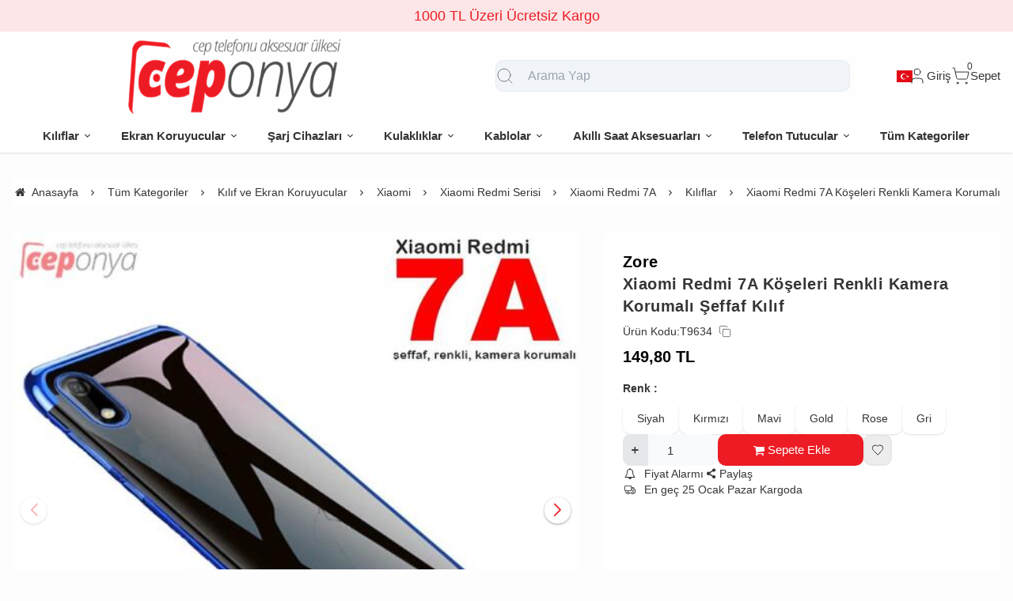

--- FILE ---
content_type: text/html; charset=UTF-8
request_url: https://www.ceponya.com/xiaomi-redmi-7a-koseleri-renkli-kamera-korumali-seffaf-kilif
body_size: 177543
content:
<!DOCTYPE html>
<html xmlns="http://www.w3.org/1999/xhtml" lang="tr" >

<head>
    <meta http-equiv="content-type" content="text/html; charset=utf-8" />
    <meta name="viewport" content="width=device-width, maximum-scale=1, minimum-scale=1, initial-scale=1, user-scalable=no" />
    <link href="/favicon.ico" rel="shortcut icon" />
    <link href="/service/loader/compressed/css/2/tr.css?rev=3281-245492" rel="stylesheet" />
    <title>Xiaomi Redmi 7A Köşeleri Renkli Kamera Korumalı Şeffaf Kılıf Ceponya.Com | Cep Telefon Aksesuar Ülkesi</title>
<meta name="keywords" content="Xiaomi Redmi 7A Köşeleri Renkli Kamera Korumalı Şeffaf Kılıf">
<meta name="description" content="Xiaomi Redmi 7A Köşeleri Renkli Kamera Korumalı Şeffaf Kılıf">
<meta name="robots" content="index,follow">
<link rel="canonical" href="https://www.ceponya.com/xiaomi-redmi-7a-koseleri-renkli-kamera-korumali-seffaf-kilif" />
<link rel="preload" fetchpriority="high" as="image" href="https://cdn.eticaret.shop/ceponya/medium/381/xiaomi-redmi-7a-koseleri-renkli-kamera-korumali-seffaf-kilif-381-28422.jpg">
<link rel="preload" fetchpriority="high" as="image" href="https://cdn.eticaret.shop/ceponya/medium/381/xiaomi-redmi-7a-koseleri-renkli-kamera-korumali-seffaf-kilif-381-28423.jpg">
<link rel="preload" fetchpriority="high" as="image" href="https://cdn.eticaret.shop/ceponya/medium/381/xiaomi-redmi-7a-koseleri-renkli-kamera-korumali-seffaf-kilif-381-28424.jpg">
<link rel="preload" fetchpriority="high" as="image" href="https://cdn.eticaret.shop/ceponya/medium/381/xiaomi-redmi-7a-koseleri-renkli-kamera-korumali-seffaf-kilif-381-28425.jpg">
<link rel="preload" fetchpriority="high" as="image" href="https://cdn.eticaret.shop/ceponya/medium/381/xiaomi-redmi-7a-koseleri-renkli-kamera-korumali-seffaf-kilif-381-28426.jpg">
<meta property="og:image" content="https://cdn.eticaret.shop/ceponya/big/381/xiaomi-redmi-7a-koseleri-renkli-kamera-korumali-seffaf-kilif-381-28422.jpg"/>
            <meta property="og:image:width" content="300" />
        <meta property="og:image:height" content="300" />
        <meta property="og:image:alt" content="Xiaomi Redmi 7A Köşeleri Renkli Kamera Korumalı Şeffaf Kılıf"/>
        <meta property="og:type" content="product" />
        <meta property="og:price:amount" content="149.8"/>
        <meta property="og:price:currency" content="TRY" />
        <meta property="og:availability" content="instock"/>
        <meta property="og:title" content="Xiaomi Redmi 7A Köşeleri Renkli Kamera Korumalı Şeffaf Kılıf" />
        <meta property="og:description" content="Xiaomi Redmi 7A Köşeleri Renkli Kamera Korumalı Şeffaf Kılıf" />
        <meta property="og:url" content="https://www.ceponya.com/xiaomi-redmi-7a-koseleri-renkli-kamera-korumali-seffaf-kilif" />
        <meta property="og:site_name" content="https://www.ceponya.com" />
<meta name="google-site-verification" content="oN401gKPeBytxp2jkNbTIEjkKCjuPjRmEgkzkaP1iJQ" />

<!-- Google tag (gtag.js) -->
<script async src="https://www.googletagmanager.com/gtag/js?id=G-YSSH0VQHWG"></script>
<script>
  window.dataLayer = window.dataLayer || [];
  function gtag(){dataLayer.push(arguments);}
  gtag('js', new Date());

  gtag('config', 'G-YSSH0VQHWG');
</script><meta http-equiv="x-dns-prefetch-control" content="on" />
<link rel="dns-prefetch" href="https://cdn.eticaret.shop" />
    <link href="/data/image/setting/apple-touch-icon.png?rev=3281-245492" rel="icon" />
    <link href="/data/image/setting/apple-touch-icon.png?rev=3281-245492" rel="apple-touch-icon" />
        <script>
        var ON_PAGE_READY = [];
        var LANGUAGE = 'tr';
        var PAGE = {
            ID: parseInt("2"),
            TYPE: 'product',
            TABLE_ID: '381',
            LINK: 'xiaomi-redmi-7a-koseleri-renkli-kamera-korumali-seffaf-kilif'
        };
        var MEMBER = {
            ID: parseInt('0'),
            FULLNAME: '',
            EMAIL: '',
            CART_COUNT: parseInt('0'),
            IS_ADMIN: false        };
        var FLASH_MESSAGE = [];
        var SEP_THO = '.';
        var SEP_DEC = ',';
        var DEC_LENGTH = 2;
        var SCREEN_WIDTH = Math.max(window.screen.width, window.screen.availWidth);
        var SCREEN_SIZE = 'xs';
        if (SCREEN_WIDTH > 1023) {
            SCREEN_SIZE = 'lg';
        } else if (SCREEN_WIDTH > 639) {
            SCREEN_SIZE = 'sm';
        }
        var PHP_SIZE = 'lg';
        var IS_MOBILE = 0;
    </script>
</head>

<body class="body-tr">
    <div id="content" class="content-tr"><div class="w-full row-6 " ><div class="grid grid-cols-12 gap-4 md:gap-8 items-start"><div class="flex flex-wrap col-span-12">
<div id="block-1" class="w-full flex flex-wrap  block-wrapper page-block-1 page-rel-1  theme-default folder-header tpl-default e-default-default"><header class="w-full flex flex-wrap inset-x-0 shadow  mb-4 md:mb-8  z-40 bg-white/75 hover:bg-white group/header  sticky-header ">
            <div class="w-full bg-primary/10 text-primary relative group-[.scrolled]/header:hidden text-base lg:text-lg" data-cookie-name="announcement">
            <div class="container">
                <div id="announcement-1" class="swiper" data-toggle="swiper" data-perview="all:1" data-margin="all:1" data-speed="1000" data-delay="5000">
                    <div class="swiper-wrapper">
                                                    <a href="https://www.ceponya.com" class="py-1 md:py-1.5 swiper-slide inline-block text-center">
                                1000 TL Üzeri Ücretsiz Kargo                            </a>
                                            </div>
                </div>
            </div>
            <div class="absolute end-4 inset-y-0 hidden items-center justify-center cursor-pointer aspect-square z-10" data-toggle="set-cookie" data-time="1" data-value="1" data-target="announcement"> <i class="i-times"></i>
            </div>
        </div>
        <section class="w-full header-top z-10">
        <div class="container relative mx-auto flex flex-wrap md:flex-nowrap gap-x-2 md:gap-4 items-center justify-between p-2 group-[.scrolled]/header:!p-1">
            <span class="hamburger cursor-pointer md:!hidden" data-drawer-target="#drawer-mobile-menu">
                <i class="i-menu text-2xl"></i>
            </span>
            <a class="logo flex h-10 max-w-[130px] md:max-w-full md:h-20 lg:h-24  group-[.scrolled]/header:!h-16 duration-100" href="/" aria-label="system logo">
                <img src="/data/image/setting/logo.png" alt="Logo" width="600" height="0">
            </a>
            <div class="relative w-full order-last md:order-none  hidden md:flex md:w-[555px]" id="search-wrapper" v-cloak>
                <div class="relative md:max-w-md mx-auto w-full">
                    <i class="z-10 absolute inset-y-0 start-3 flex items-center pointer-events-none  text-body/60">
                        <svg xmlns="http://www.w3.org/2000/svg" width="24" height="24" viewBox="0 0 24 24" fill="none" stroke="currentColor" stroke-width="1" stroke-linecap="round" stroke-linejoin="round" class="lucide lucide-search-icon lucide-search">
                            <circle cx="11" cy="11" r="8" />
                            <path d="m21 21-4.3-4.3" />
                        </svg>
                    </i>
                    <input type="text" name="search" id="search" autocomplete="off" placeholder="Arama Yap" class="form-control !text-base bg-slate-100 ps-10" data-url="/search" v-model.trim="liveValue" @keyup="dynamicSearch" @keyup.enter="staticSearch">
                </div>
                <div class="w-full absolute top-full inset-x-0 max-w-3xl max-h-[700px] overflow-auto">
                    
<div class="wfull subfolder default_header_search_default">
<div class="w-full flex flex-wrap live-search-result " v-if="TOTAL>0">
    <ul class="w-full p-2 flex flex-wrap products bg-white/95 shadow" v-if="PRODUCTS.length">
        <li class="w-full flex" v-for="WORD in WORDS">
            <i class="i-arrow-right"></i>
            <a :href="WORD.LINK" class="w-full flex px-2 py-1 gap-2 md:gap-4 hover:underline hover:text-primary items-center cursor-pointer" @click="liveValue=WORD; staticSearch()">
                {{WORD}}
            </a>
        </li>
    </ul>
    <ul class="w-full p-2 flex flex-wrap products bg-white/95 shadow" v-if="PRODUCTS.length">
        <li class="w-full font-bold p-4">Ürünler</li>
        <li class="basis-full md:basis-6/12 p-2 " v-for="P in PRODUCTS">
            <a :href="P.LINK" class="w-full flex gap-2 md:gap-4 items-center hover:shadow-sm">
                <div class="image-inner max-w-[50px]" style="max-width: 46px;">
                    <img :src="P?.IMAGE?.SMALL" :alt="P.NAME" width="46" height="46" class="w-full h-full object-contain">
                </div>
                <div class="w-full flex flex-wrap flex-col text-sm">
                    <P class="line-clamp-2 hover:text-primary">{{P.NAME}}</P>
                    <div class="font-bold" v-if="P.PRICE>0">{{vat(P.PRICE,P.VAT)}}
                        ₺</div>
                </div>
            </a>
        </li>
    </ul>
</div>
<script>
    ON_PAGE_READY.push(() => {
        const searchAppOptions = {
            data() {
                return {
                    liveValue: '',
                    BRANDS: [],
                    CATEGORIES: [],
                    MODELS: [],
                    PRODUCTS: [],
                    WORDS: [],
                    TOTAL: 0
                };
            },
            methods: {
                dynamicSearch: function() {
                    let timer = null;
                    clearTimeout(timer);
                    timer = setTimeout(() => {
                        if (this.liveValue) {
                            $.ajax({
                                url: ESHOP.ENDPOINT.SEARCH_LIVE + encodeURIComponent(this.liveValue),
                                dataType: 'json',
                                success: (response) => {
                                    let dataList = 0;
                                    for (let key in dataList) {
                                        this[key] = typeof dataList[key] === 'object' ? [...dataList[key]] : dataList[key];
                                    }
                                }
                            });
                        } else {
                            this.clearSeach();
                        }
                    }, 250);
                },
                staticSearch() {
                    if (this.liveValue === '') {
                        return Message.notify(`Arama kelimesi boş olamaz.`, 0);
                    }
                    let url = getLink('q', encodeURIComponent(this.liveValue), $('#search-wrapper [name=search]').attr('data-url'));
                    window.location.href = url;
                },
                clearSeach() {
                    this.liveValue = '';
                    this.BRANDS = [];
                    this.CATEGORIES = [];
                    this.MODELS = [];
                    this.PRODUCTS = [];
                    this.TOTAL = 0;
                }
            },
            mounted() {
                document.addEventListener('click', (e) => {
                    let dom = e.target;
                    const parentDom = dom.closest('#search-wrapper');
                    if (parentDom == null) {
                        this.clearSeach();
                    }
                });
            }
        };
        MyVueApp('#search-wrapper', searchAppOptions, 0);
    })
</script>
</div>
                </div>
            </div>
            <div class="quick-links  flex items-center gap-3 lg:gap-4 px-2">
                <i class="cursor-pointer md:!hidden " onclick="$('#search-wrapper').toggleClass('hidden'); $('#search').focus()">
                    <svg xmlns="http://www.w3.org/2000/svg" width="24" height="24" viewBox="0 0 24 24" fill="none" stroke="currentColor" stroke-width="1" stroke-linecap="round" stroke-linejoin="round" class="lucide lucide-search-icon lucide-search">
                        <circle cx="11" cy="11" r="8" />
                        <path d="m21 21-4.3-4.3" />
                    </svg>
                </i>
                                    <div class="language-and-currency group relative">
                        <div class="w-full selecteds flex items-center cursor-pointer">
                            <img src="/img/default/flag/tr.svg" alt="flag" width="20" height="15" class="ms-2 hidden  md:flex ">
                            <div href="#" class="title hidden">tr -
                                TL (₺)</div>
                        </div>
                        <div class="w-48 absolute lg:translate-x-1/2 end-0 top-full hidden group-hover:block z-20 pt-10 text-sm">
                            <div class="w-full flex flex-col lg:p-5 bg-white rounded relative shadow-sm border after:absolute after:top-0 after:start-1/2 after:w-3 after:h-3 after:-translate-x-1/2 rtl:after:translate-x-1/2 after:-translate-y-1/2 after:rotate-45 after:bg-white after:border-t after:border-l">
                                                                    <div class="w-full flex flex-wrap mb-2 gap-2 lang">
                                        <label for="language-select" class="w-full">Dil</label>
                                        <select id="language-select" class="w-full form-control cursor-pointer" onchange="changeLang(this.value)">
                                                                                            <option selected value="tr">
                                                    Türkçe</option>
                                                                                            <option  value="en">
                                                    İngilizce</option>
                                                                                            <option  value="fr">
                                                    Fransızca</option>
                                                                                            <option  value="ar">
                                                    Arapça</option>
                                                                                            <option  value="es">
                                                    İspanyolca</option>
                                                                                            <option  value="es">
                                                    İspanyolca</option>
                                                                                    </select>
                                    </div>
                                                                                                    <div class="w-full flex flex-wrap mb-2 gap-2 curr">
                                        <label for="currency-select" class="w-full">Para</label>
                                        <select id="currency-select" class="w-full form-control cursor-pointer" onchange="changeCurrency(this.value)">
                                                                                            <option selected value="TL">
                                                    TL</option>
                                                                                            <option  value="USD">
                                                    USD</option>
                                                                                            <option  value="EUR">
                                                    EUR</option>
                                                                                    </select>
                                    </div>
                                                            </div>
                        </div>
                    </div>
                                <span class="account cursor-pointer group relative whitespace-nowrap inline-flex items-center gap-1">
                    <span class="inline-flex items-center gap-1">
                        <svg xmlns="http://www.w3.org/2000/svg" width="24" height="24" viewBox="0 0 24 24" fill="none" stroke="currentColor" stroke-width="1" stroke-linecap="round" stroke-linejoin="round" class="lucide lucide-user-icon lucide-user">
                            <path d="M19 21v-2a4 4 0 0 0-4-4H9a4 4 0 0 0-4 4v2" />
                            <circle cx="12" cy="7" r="4" />
                        </svg>
                        <span class="hidden  md:inline">                            Giriş</span>
                    </span>
                    <div class="w-48 absolute lg:translate-x-1/3 end-0 top-full hidden group-hover:block z-20 pt-10 text-sm">
                        <div class="w-full flex flex-col  gap-4  p-2.5 lg:p-5 bg-white rounded relative shadow-sm border after:absolute after:top-0 after:start-1/2 lg:after:w-3 lg:after:h-3 after:-translate-x-1/2 rtl:after:translate-x-1/2 after:-translate-y-1/2 after:rotate-45 after:bg-white after:border-t after:border-l">
                                                            <a href="/uye-giris" class="btn btn-primary">Giriş Yap</a>
                                <a href="/uye-kayit" class="btn btn-dark">Üye Ol</a>
                                                    </div>
                    </div>
                </span>
                <a href="/sepet" class="cursor-pointer whitespace-nowrap relative inline-flex items-center gap-1">
                    <span class="relative inline-flex items-center">
                        <span class="cart-count absolute top-0 right-0 text-xs translate-x-1/2 -translate-y-1/2">0</span>
                        <svg xmlns="http://www.w3.org/2000/svg" width="24" height="24" viewBox="0 0 24 24" fill="none" stroke="currentColor" stroke-width="1" stroke-linecap="round" stroke-linejoin="round" class="lucide lucide-shopping-cart-icon lucide-shopping-cart">
                            <circle cx="8" cy="21" r="1" />
                            <circle cx="19" cy="21" r="1" />
                            <path d="M2.05 2.05h2l2.66 12.42a2 2 0 0 0 2 1.58h9.78a2 2 0 0 0 1.95-1.57l1.65-7.43H5.12" />
                        </svg>
                    </span>
                    <span class="hidden   md:inline">Sepet</span>
                </a>
            </div>
        </div>
    </section>
    <nav class="w-full hidden md:flex justify-center items-center   group/nav bg-[inherit]">
        <ul class="w-full container flex justify-center items-center gap-2 relative menu-desktop-1 group/menu-desktop group-[.scrolled]/header:hidden group-[.scrolled-up]/nav:!flex ">
                                        <li class="flex   group ">
                    <a href="https://www.ceponya.com/cihazlarr" target="_self" class=" p-3 lg:px-4 menu-first font-semibold border-b-2 border-transparent hover:border-primary flex items-center gap-2 relative leading-none text-[inherit]">
                        <span>Kılıflar</span>  <i class="i-chevron-down"></i> </a>
                                            <div class="submenu-wrapper hidden group-hover:flex group-[:not(.active)]/menu-desktop:hidden flex-wrap shadow absolute inset-x-0 top-full z-10 p-6 xl:p-8 bg-white/95">
                            <div class="left-side columns-3   w-full lg:columns-5">
                                                                    <div class="w-full break-inside-avoid-column mb-1">
                                        <a href="https://www.ceponya.com/samsung" target="_self" class="w-full inline-block py-1 px-2 font-medium  hover:text-primary ease-linear">Samsung</a>
                                                                            </div>
                                                                    <div class="w-full break-inside-avoid-column mb-1">
                                        <a href="https://www.ceponya.com/xiaomi" target="_self" class="w-full inline-block py-1 px-2 font-medium  hover:text-primary ease-linear">Xiaomi</a>
                                                                            </div>
                                                                    <div class="w-full break-inside-avoid-column mb-1">
                                        <a href="https://www.ceponya.com/huawei" target="_self" class="w-full inline-block py-1 px-2 font-medium  hover:text-primary ease-linear">Huawei</a>
                                                                            </div>
                                                                    <div class="w-full break-inside-avoid-column mb-1">
                                        <a href="https://www.ceponya.com/general-mobile" target="_self" class="w-full inline-block py-1 px-2 font-medium  hover:text-primary ease-linear">General Mobile</a>
                                                                            </div>
                                                                    <div class="w-full break-inside-avoid-column mb-1">
                                        <a href="https://www.ceponya.com/meizu" target="_self" class="w-full inline-block py-1 px-2 font-medium  hover:text-primary ease-linear">Meizu</a>
                                                                            </div>
                                                                    <div class="w-full break-inside-avoid-column mb-1">
                                        <a href="https://www.ceponya.com/lg" target="_self" class="w-full inline-block py-1 px-2 font-medium  hover:text-primary ease-linear">LG</a>
                                                                            </div>
                                                                    <div class="w-full break-inside-avoid-column mb-1">
                                        <a href="https://www.ceponya.com/casper" target="_self" class="w-full inline-block py-1 px-2 font-medium  hover:text-primary ease-linear">Casper</a>
                                                                            </div>
                                                                    <div class="w-full break-inside-avoid-column mb-1">
                                        <a href="https://www.ceponya.com/sony" target="_self" class="w-full inline-block py-1 px-2 font-medium  hover:text-primary ease-linear">Sony</a>
                                                                            </div>
                                                                    <div class="w-full break-inside-avoid-column mb-1">
                                        <a href="https://www.ceponya.com/oppo" target="_self" class="w-full inline-block py-1 px-2 font-medium  hover:text-primary ease-linear">Oppo</a>
                                                                            </div>
                                                                    <div class="w-full break-inside-avoid-column mb-1">
                                        <a href="https://www.ceponya.com/honor" target="_self" class="w-full inline-block py-1 px-2 font-medium  hover:text-primary ease-linear">Honor</a>
                                                                            </div>
                                                                    <div class="w-full break-inside-avoid-column mb-1">
                                        <a href="https://www.ceponya.com/asus" target="_self" class="w-full inline-block py-1 px-2 font-medium  hover:text-primary ease-linear">Asus</a>
                                                                            </div>
                                                                    <div class="w-full break-inside-avoid-column mb-1">
                                        <a href="https://www.ceponya.com/realme" target="_self" class="w-full inline-block py-1 px-2 font-medium  hover:text-primary ease-linear">Realme</a>
                                                                            </div>
                                                                    <div class="w-full break-inside-avoid-column mb-1">
                                        <a href="https://www.ceponya.com/lenovo" target="_self" class="w-full inline-block py-1 px-2 font-medium  hover:text-primary ease-linear">Lenovo</a>
                                                                            </div>
                                                                    <div class="w-full break-inside-avoid-column mb-1">
                                        <a href="https://www.ceponya.com/vestel" target="_self" class="w-full inline-block py-1 px-2 font-medium  hover:text-primary ease-linear">Vestel</a>
                                                                            </div>
                                                                    <div class="w-full break-inside-avoid-column mb-1">
                                        <a href="https://www.ceponya.com/apple" target="_self" class="w-full inline-block py-1 px-2 font-medium  hover:text-primary ease-linear">Apple</a>
                                                                            </div>
                                                                    <div class="w-full break-inside-avoid-column mb-1">
                                        <a href="https://www.ceponya.com/reeder" target="_self" class="w-full inline-block py-1 px-2 font-medium  hover:text-primary ease-linear">Reeder</a>
                                                                            </div>
                                                                    <div class="w-full break-inside-avoid-column mb-1">
                                        <a href="https://www.ceponya.com/alcatel" target="_self" class="w-full inline-block py-1 px-2 font-medium  hover:text-primary ease-linear">Alcatel</a>
                                                                            </div>
                                                                    <div class="w-full break-inside-avoid-column mb-1">
                                        <a href="https://www.ceponya.com/one-plus" target="_self" class="w-full inline-block py-1 px-2 font-medium  hover:text-primary ease-linear">One Plus</a>
                                                                            </div>
                                                                    <div class="w-full break-inside-avoid-column mb-1">
                                        <a href="https://www.ceponya.com/nokia" target="_self" class="w-full inline-block py-1 px-2 font-medium  hover:text-primary ease-linear">Nokia</a>
                                                                            </div>
                                                                    <div class="w-full break-inside-avoid-column mb-1">
                                        <a href="https://www.ceponya.com/infinix" target="_self" class="w-full inline-block py-1 px-2 font-medium  hover:text-primary ease-linear">İnfinix</a>
                                                                            </div>
                                                                    <div class="w-full break-inside-avoid-column mb-1">
                                        <a href="https://www.ceponya.com/vivo" target="_self" class="w-full inline-block py-1 px-2 font-medium  hover:text-primary ease-linear">Vivo</a>
                                                                            </div>
                                                                    <div class="w-full break-inside-avoid-column mb-1">
                                        <a href="https://www.ceponya.com/omix" target="_self" class="w-full inline-block py-1 px-2 font-medium  hover:text-primary ease-linear">Omix</a>
                                                                            </div>
                                                                    <div class="w-full break-inside-avoid-column mb-1">
                                        <a href="https://www.ceponya.com/tecno" target="_self" class="w-full inline-block py-1 px-2 font-medium  hover:text-primary ease-linear">Tecno</a>
                                                                            </div>
                                                                    <div class="w-full break-inside-avoid-column mb-1">
                                        <a href="https://www.ceponya.com/htc" target="_self" class="w-full inline-block py-1 px-2 font-medium  hover:text-primary ease-linear">HTC</a>
                                                                            </div>
                                                                    <div class="w-full break-inside-avoid-column mb-1">
                                        <a href="https://www.ceponya.com/tcl" target="_self" class="w-full inline-block py-1 px-2 font-medium  hover:text-primary ease-linear">TCL</a>
                                                                            </div>
                                                                    <div class="w-full break-inside-avoid-column mb-1">
                                        <a href="https://www.ceponya.com/tp-link" target="_self" class="w-full inline-block py-1 px-2 font-medium  hover:text-primary ease-linear">TP-Link</a>
                                                                            </div>
                                                                    <div class="w-full break-inside-avoid-column mb-1">
                                        <a href="https://www.ceponya.com/oukitel" target="_self" class="w-full inline-block py-1 px-2 font-medium  hover:text-primary ease-linear">Oukitel</a>
                                                                            </div>
                                                                    <div class="w-full break-inside-avoid-column mb-1">
                                        <a href="https://www.ceponya.com/nothing" target="_self" class="w-full inline-block py-1 px-2 font-medium  hover:text-primary ease-linear">Nothing</a>
                                                                            </div>
                                                            </div>
                                                    </div>
                                    </li>
                            <li class="flex   group ">
                    <a href="https://www.ceponya.com/cihazlarr" target="_self" class=" p-3 lg:px-4 menu-first font-semibold border-b-2 border-transparent hover:border-primary flex items-center gap-2 relative leading-none text-[inherit]">
                        <span>Ekran Koruyucular</span>  <i class="i-chevron-down"></i> </a>
                                            <div class="submenu-wrapper hidden group-hover:flex group-[:not(.active)]/menu-desktop:hidden flex-wrap shadow absolute inset-x-0 top-full z-10 p-6 xl:p-8 bg-white/95">
                            <div class="left-side columns-3   w-full lg:columns-5">
                                                                    <div class="w-full break-inside-avoid-column mb-1">
                                        <a href="https://www.ceponya.com/samsung" target="_self" class="w-full inline-block py-1 px-2 font-medium  hover:text-primary ease-linear">Samsung</a>
                                                                            </div>
                                                                    <div class="w-full break-inside-avoid-column mb-1">
                                        <a href="https://www.ceponya.com/xiaomi" target="_self" class="w-full inline-block py-1 px-2 font-medium  hover:text-primary ease-linear">Xiaomi</a>
                                                                            </div>
                                                                    <div class="w-full break-inside-avoid-column mb-1">
                                        <a href="https://www.ceponya.com/huawei" target="_self" class="w-full inline-block py-1 px-2 font-medium  hover:text-primary ease-linear">Huawei</a>
                                                                            </div>
                                                                    <div class="w-full break-inside-avoid-column mb-1">
                                        <a href="https://www.ceponya.com/general-mobile" target="_self" class="w-full inline-block py-1 px-2 font-medium  hover:text-primary ease-linear">General Mobile</a>
                                                                            </div>
                                                                    <div class="w-full break-inside-avoid-column mb-1">
                                        <a href="https://www.ceponya.com/meizu" target="_self" class="w-full inline-block py-1 px-2 font-medium  hover:text-primary ease-linear">Meizu</a>
                                                                            </div>
                                                                    <div class="w-full break-inside-avoid-column mb-1">
                                        <a href="https://www.ceponya.com/lg" target="_self" class="w-full inline-block py-1 px-2 font-medium  hover:text-primary ease-linear">LG</a>
                                                                            </div>
                                                                    <div class="w-full break-inside-avoid-column mb-1">
                                        <a href="https://www.ceponya.com/casper" target="_self" class="w-full inline-block py-1 px-2 font-medium  hover:text-primary ease-linear">Casper</a>
                                                                            </div>
                                                                    <div class="w-full break-inside-avoid-column mb-1">
                                        <a href="https://www.ceponya.com/sony" target="_self" class="w-full inline-block py-1 px-2 font-medium  hover:text-primary ease-linear">Sony</a>
                                                                            </div>
                                                                    <div class="w-full break-inside-avoid-column mb-1">
                                        <a href="https://www.ceponya.com/oppo" target="_self" class="w-full inline-block py-1 px-2 font-medium  hover:text-primary ease-linear">Oppo</a>
                                                                            </div>
                                                                    <div class="w-full break-inside-avoid-column mb-1">
                                        <a href="https://www.ceponya.com/honor" target="_self" class="w-full inline-block py-1 px-2 font-medium  hover:text-primary ease-linear">Honor</a>
                                                                            </div>
                                                                    <div class="w-full break-inside-avoid-column mb-1">
                                        <a href="https://www.ceponya.com/asus" target="_self" class="w-full inline-block py-1 px-2 font-medium  hover:text-primary ease-linear">Asus</a>
                                                                            </div>
                                                                    <div class="w-full break-inside-avoid-column mb-1">
                                        <a href="https://www.ceponya.com/realme" target="_self" class="w-full inline-block py-1 px-2 font-medium  hover:text-primary ease-linear">Realme</a>
                                                                            </div>
                                                                    <div class="w-full break-inside-avoid-column mb-1">
                                        <a href="https://www.ceponya.com/lenovo" target="_self" class="w-full inline-block py-1 px-2 font-medium  hover:text-primary ease-linear">Lenovo</a>
                                                                            </div>
                                                                    <div class="w-full break-inside-avoid-column mb-1">
                                        <a href="https://www.ceponya.com/vestel" target="_self" class="w-full inline-block py-1 px-2 font-medium  hover:text-primary ease-linear">Vestel</a>
                                                                            </div>
                                                                    <div class="w-full break-inside-avoid-column mb-1">
                                        <a href="https://www.ceponya.com/apple" target="_self" class="w-full inline-block py-1 px-2 font-medium  hover:text-primary ease-linear">Apple</a>
                                                                            </div>
                                                                    <div class="w-full break-inside-avoid-column mb-1">
                                        <a href="https://www.ceponya.com/reeder" target="_self" class="w-full inline-block py-1 px-2 font-medium  hover:text-primary ease-linear">Reeder</a>
                                                                            </div>
                                                                    <div class="w-full break-inside-avoid-column mb-1">
                                        <a href="https://www.ceponya.com/alcatel" target="_self" class="w-full inline-block py-1 px-2 font-medium  hover:text-primary ease-linear">Alcatel</a>
                                                                            </div>
                                                                    <div class="w-full break-inside-avoid-column mb-1">
                                        <a href="https://www.ceponya.com/one-plus" target="_self" class="w-full inline-block py-1 px-2 font-medium  hover:text-primary ease-linear">One Plus</a>
                                                                            </div>
                                                                    <div class="w-full break-inside-avoid-column mb-1">
                                        <a href="https://www.ceponya.com/nokia" target="_self" class="w-full inline-block py-1 px-2 font-medium  hover:text-primary ease-linear">Nokia</a>
                                                                            </div>
                                                                    <div class="w-full break-inside-avoid-column mb-1">
                                        <a href="https://www.ceponya.com/infinix" target="_self" class="w-full inline-block py-1 px-2 font-medium  hover:text-primary ease-linear">İnfinix</a>
                                                                            </div>
                                                                    <div class="w-full break-inside-avoid-column mb-1">
                                        <a href="https://www.ceponya.com/vivo" target="_self" class="w-full inline-block py-1 px-2 font-medium  hover:text-primary ease-linear">Vivo</a>
                                                                            </div>
                                                                    <div class="w-full break-inside-avoid-column mb-1">
                                        <a href="https://www.ceponya.com/omix" target="_self" class="w-full inline-block py-1 px-2 font-medium  hover:text-primary ease-linear">Omix</a>
                                                                            </div>
                                                                    <div class="w-full break-inside-avoid-column mb-1">
                                        <a href="https://www.ceponya.com/tecno" target="_self" class="w-full inline-block py-1 px-2 font-medium  hover:text-primary ease-linear">Tecno</a>
                                                                            </div>
                                                                    <div class="w-full break-inside-avoid-column mb-1">
                                        <a href="https://www.ceponya.com/htc" target="_self" class="w-full inline-block py-1 px-2 font-medium  hover:text-primary ease-linear">HTC</a>
                                                                            </div>
                                                                    <div class="w-full break-inside-avoid-column mb-1">
                                        <a href="https://www.ceponya.com/tcl" target="_self" class="w-full inline-block py-1 px-2 font-medium  hover:text-primary ease-linear">TCL</a>
                                                                            </div>
                                                                    <div class="w-full break-inside-avoid-column mb-1">
                                        <a href="https://www.ceponya.com/tp-link" target="_self" class="w-full inline-block py-1 px-2 font-medium  hover:text-primary ease-linear">TP-Link</a>
                                                                            </div>
                                                                    <div class="w-full break-inside-avoid-column mb-1">
                                        <a href="https://www.ceponya.com/oukitel" target="_self" class="w-full inline-block py-1 px-2 font-medium  hover:text-primary ease-linear">Oukitel</a>
                                                                            </div>
                                                                    <div class="w-full break-inside-avoid-column mb-1">
                                        <a href="https://www.ceponya.com/nothing" target="_self" class="w-full inline-block py-1 px-2 font-medium  hover:text-primary ease-linear">Nothing</a>
                                                                            </div>
                                                            </div>
                                                    </div>
                                    </li>
                            <li class="flex   group ">
                    <a href="https://www.ceponya.com/sarj-aletleri" target="_self" class=" p-3 lg:px-4 menu-first font-semibold border-b-2 border-transparent hover:border-primary flex items-center gap-2 relative leading-none text-[inherit]">
                        <span>Şarj Cihazları</span>  <i class="i-chevron-down"></i> </a>
                                            <div class="submenu-wrapper hidden group-hover:flex group-[:not(.active)]/menu-desktop:hidden flex-wrap shadow absolute inset-x-0 top-full z-10 p-6 xl:p-8 bg-white/95">
                            <div class="left-side columns-3   w-full lg:columns-5">
                                                                    <div class="w-full break-inside-avoid-column mb-1">
                                        <a href="https://www.ceponya.com/arac-sarj-cihazlari" target="_self" class="w-full inline-block py-1 px-2 font-medium  hover:text-primary ease-linear">Araç Şarj Cihazları</a>
                                                                            </div>
                                                                    <div class="w-full break-inside-avoid-column mb-1">
                                        <a href="https://www.ceponya.com/kablosuz-sarj-aletleri" target="_self" class="w-full inline-block py-1 px-2 font-medium  hover:text-primary ease-linear">Kablosuz Şarj Aletleri</a>
                                                                            </div>
                                                                    <div class="w-full break-inside-avoid-column mb-1">
                                        <a href="https://www.ceponya.com/hizli-ev-sarj-setleri" target="_self" class="w-full inline-block py-1 px-2 font-medium  hover:text-primary ease-linear">Hızlı Ev Şarj Setleri</a>
                                                                            </div>
                                                                    <div class="w-full break-inside-avoid-column mb-1">
                                        <a href="https://www.ceponya.com/sarj-cihazlari" target="_self" class="w-full inline-block py-1 px-2 font-medium  hover:text-primary ease-linear">Şarj Cihazları</a>
                                                                            </div>
                                                            </div>
                                                    </div>
                                    </li>
                            <li class="flex   group ">
                    <a href="https://www.ceponya.com/kulakliklar-1" target="_self" class=" p-3 lg:px-4 menu-first font-semibold border-b-2 border-transparent hover:border-primary flex items-center gap-2 relative leading-none text-[inherit]">
                        <span>Kulaklıklar</span>  <i class="i-chevron-down"></i> </a>
                                            <div class="submenu-wrapper hidden group-hover:flex group-[:not(.active)]/menu-desktop:hidden flex-wrap shadow absolute inset-x-0 top-full z-10 p-6 xl:p-8 bg-white/95">
                            <div class="left-side columns-3   w-full lg:columns-5">
                                                                    <div class="w-full break-inside-avoid-column mb-1">
                                        <a href="https://www.ceponya.com/kablolu-kulakliklar" target="_self" class="w-full inline-block py-1 px-2 font-medium  hover:text-primary ease-linear">Kablolu Kulaklıklar</a>
                                                                            </div>
                                                                    <div class="w-full break-inside-avoid-column mb-1">
                                        <a href="https://www.ceponya.com/kulaklik-aksesuarlar" target="_self" class="w-full inline-block py-1 px-2 font-medium  hover:text-primary ease-linear">Kulaklık Aksesuarlar</a>
                                                                            </div>
                                                                    <div class="w-full break-inside-avoid-column mb-1">
                                        <a href="https://www.ceponya.com/bluetooth-kulakliklar" target="_self" class="w-full inline-block py-1 px-2 font-medium  hover:text-primary ease-linear">Bluetooth Kulaklıklar</a>
                                                                            </div>
                                                            </div>
                                                    </div>
                                    </li>
                            <li class="flex   group ">
                    <a href="https://www.ceponya.com/kablolar" target="_self" class=" p-3 lg:px-4 menu-first font-semibold border-b-2 border-transparent hover:border-primary flex items-center gap-2 relative leading-none text-[inherit]">
                        <span>Kablolar</span>  <i class="i-chevron-down"></i> </a>
                                            <div class="submenu-wrapper hidden group-hover:flex group-[:not(.active)]/menu-desktop:hidden flex-wrap shadow absolute inset-x-0 top-full z-10 p-6 xl:p-8 bg-white/95">
                            <div class="left-side columns-3   w-full lg:columns-5">
                                                                    <div class="w-full break-inside-avoid-column mb-1">
                                        <a href="https://www.ceponya.com/lightning-kablolar" target="_self" class="w-full inline-block py-1 px-2 font-medium  hover:text-primary ease-linear">Lightning Kablolar</a>
                                                                            </div>
                                                                    <div class="w-full break-inside-avoid-column mb-1">
                                        <a href="https://www.ceponya.com/micro-usb-kablolar" target="_self" class="w-full inline-block py-1 px-2 font-medium  hover:text-primary ease-linear">Micro USB Kablolar</a>
                                                                            </div>
                                                                    <div class="w-full break-inside-avoid-column mb-1">
                                        <a href="https://www.ceponya.com/type-c-kablolar" target="_self" class="w-full inline-block py-1 px-2 font-medium  hover:text-primary ease-linear">Type-C Kablolar</a>
                                                                            </div>
                                                                    <div class="w-full break-inside-avoid-column mb-1">
                                        <a href="https://www.ceponya.com/aux-kablolar" target="_self" class="w-full inline-block py-1 px-2 font-medium  hover:text-primary ease-linear">Aux Kablolar</a>
                                                                            </div>
                                                                    <div class="w-full break-inside-avoid-column mb-1">
                                        <a href="https://www.ceponya.com/hdmi-adaptorler" target="_self" class="w-full inline-block py-1 px-2 font-medium  hover:text-primary ease-linear">HDMI Adaptörler</a>
                                                                            </div>
                                                                    <div class="w-full break-inside-avoid-column mb-1">
                                        <a href="https://www.ceponya.com/cevirici-donusturucu" target="_self" class="w-full inline-block py-1 px-2 font-medium  hover:text-primary ease-linear">Çevirici & Dönüştürücü</a>
                                                                            </div>
                                                                    <div class="w-full break-inside-avoid-column mb-1">
                                        <a href="https://www.ceponya.com/dvi-kablo" target="_self" class="w-full inline-block py-1 px-2 font-medium  hover:text-primary ease-linear">DVI Kablo</a>
                                                                            </div>
                                                                    <div class="w-full break-inside-avoid-column mb-1">
                                        <a href="https://www.ceponya.com/diger-4" target="_self" class="w-full inline-block py-1 px-2 font-medium  hover:text-primary ease-linear">Diğer</a>
                                                                            </div>
                                                                    <div class="w-full break-inside-avoid-column mb-1">
                                        <a href="https://www.ceponya.com/usb-kablo" target="_self" class="w-full inline-block py-1 px-2 font-medium  hover:text-primary ease-linear">Usb Kablo</a>
                                                                            </div>
                                                            </div>
                                                    </div>
                                    </li>
                            <li class="flex   group ">
                    <a href="https://www.ceponya.com/akilli-saat-aksesuarlari" target="_self" class=" p-3 lg:px-4 menu-first font-semibold border-b-2 border-transparent hover:border-primary flex items-center gap-2 relative leading-none text-[inherit]">
                        <span>Akıllı Saat Aksesuarları</span>  <i class="i-chevron-down"></i> </a>
                                            <div class="submenu-wrapper hidden group-hover:flex group-[:not(.active)]/menu-desktop:hidden flex-wrap shadow absolute inset-x-0 top-full z-10 p-6 xl:p-8 bg-white/95">
                            <div class="left-side columns-3   w-full lg:columns-5">
                                                                    <div class="w-full break-inside-avoid-column mb-1">
                                        <a href="https://www.ceponya.com/honor-magic-watch-2" target="_self" class="w-full inline-block py-1 px-2 font-medium  hover:text-primary ease-linear">Honor Magic Watch 2</a>
                                                                            </div>
                                                                    <div class="w-full break-inside-avoid-column mb-1">
                                        <a href="https://www.ceponya.com/galaxy-watch-4-40mm" target="_self" class="w-full inline-block py-1 px-2 font-medium  hover:text-primary ease-linear">Galaxy Watch 4 40mm</a>
                                                                            </div>
                                                            </div>
                                                    </div>
                                    </li>
                            <li class="flex   group ">
                    <a href="https://www.ceponya.com/telefon-tutucular" target="_self" class=" p-3 lg:px-4 menu-first font-semibold border-b-2 border-transparent hover:border-primary flex items-center gap-2 relative leading-none text-[inherit]">
                        <span>Telefon Tutucular</span>  <i class="i-chevron-down"></i> </a>
                                            <div class="submenu-wrapper hidden group-hover:flex group-[:not(.active)]/menu-desktop:hidden flex-wrap shadow absolute inset-x-0 top-full z-10 p-6 xl:p-8 bg-white/95">
                            <div class="left-side columns-3   w-full lg:columns-5">
                                                                    <div class="w-full break-inside-avoid-column mb-1">
                                        <a href="https://www.ceponya.com/arac-tablet-tutucular" target="_self" class="w-full inline-block py-1 px-2 font-medium  hover:text-primary ease-linear">Araç Tablet Tutucular</a>
                                                                            </div>
                                                                    <div class="w-full break-inside-avoid-column mb-1">
                                        <a href="https://www.ceponya.com/bisiklet-telefon-tutucu" target="_self" class="w-full inline-block py-1 px-2 font-medium  hover:text-primary ease-linear">Bisiklet Telefon Tutucular</a>
                                                                            </div>
                                                                    <div class="w-full break-inside-avoid-column mb-1">
                                        <a href="https://www.ceponya.com/masa-ustu-telefon-tutucular" target="_self" class="w-full inline-block py-1 px-2 font-medium  hover:text-primary ease-linear">Masa Üstü Telefon Tutucu</a>
                                                                            </div>
                                                            </div>
                                                    </div>
                                    </li>
                            <li class="flex  ">
                    <a href="https://www.ceponya.com/tum-kategoriler" target="_self" class=" p-3 lg:px-4 menu-first font-semibold border-b-2 border-transparent hover:border-primary flex items-center gap-2 relative leading-none text-[inherit]">
                        <span>Tüm Kategoriler</span>  </a>
                                    </li>
                    </ul>
    </nav>
</header>

<div class="wfull subfolder default_header_menumobile_default">
<!-- drawer mobile menu -->
<div data-drawer-hide="#drawer-mobile-menu" class="backdrop hidden"></div>
<div id="drawer-mobile-menu" class="drawer">
    <div class="w-full mb-4 close" data-drawer-hide="#drawer-mobile-menu">
        <span class="flex justify-between items-center px-2 py-6 font-bold text-primary text-2xl relative">Menü<i class="i-times cursor-pointer w-12 h-full  inset-y-0 end-0 absolute"></i></span>
    </div>
    <div class="overflow-y-auto relative h-full">
        <ul class="space-y-2 font-medium h-full  overflow-auto menu-mobile-1">
                            <li class="flex flex-wrap  group ">
                                            <span href="https://www.ceponya.com/cihazlarr" data-drawer-target="#drawer-mobile-menu0" class="w-full cursor-pointer  flex justify-between p-2 menu-first font-semibold hover:bg-gray-50"><span>Kılıflar</span>
                             <i class="i-chevron-right"></i> </span>
                        <ul class="w-full h-full px-2 flex flex-wrap content-start space-y-2 font-normal drawer absolute inset-0 bg-white overflow-auto " id="drawer-mobile-menu0">
                            <li data-drawer-hide="#drawer-mobile-menu0" class="py-1 text-primary font-bold w-full cursor-pointer border-b border-primary text-lg sticky top-0 bg-white">
                                <i class="i-chevron-left"></i> <span>Kılıflar</span>
                            </li>
                                                            <li class="w-full">
                                                                            <a href="https://www.ceponya.com/samsung" target="_self" class="w-full flex justify-between p-2 menu-first font-semibold hover:underline hover:bg-gray-50">Samsung</a>
                                                                    </li>
                                                            <li class="w-full">
                                                                            <a href="https://www.ceponya.com/xiaomi" target="_self" class="w-full flex justify-between p-2 menu-first font-semibold hover:underline hover:bg-gray-50">Xiaomi</a>
                                                                    </li>
                                                            <li class="w-full">
                                                                            <a href="https://www.ceponya.com/huawei" target="_self" class="w-full flex justify-between p-2 menu-first font-semibold hover:underline hover:bg-gray-50">Huawei</a>
                                                                    </li>
                                                            <li class="w-full">
                                                                            <a href="https://www.ceponya.com/general-mobile" target="_self" class="w-full flex justify-between p-2 menu-first font-semibold hover:underline hover:bg-gray-50">General Mobile</a>
                                                                    </li>
                                                            <li class="w-full">
                                                                            <a href="https://www.ceponya.com/meizu" target="_self" class="w-full flex justify-between p-2 menu-first font-semibold hover:underline hover:bg-gray-50">Meizu</a>
                                                                    </li>
                                                            <li class="w-full">
                                                                            <a href="https://www.ceponya.com/lg" target="_self" class="w-full flex justify-between p-2 menu-first font-semibold hover:underline hover:bg-gray-50">LG</a>
                                                                    </li>
                                                            <li class="w-full">
                                                                            <a href="https://www.ceponya.com/casper" target="_self" class="w-full flex justify-between p-2 menu-first font-semibold hover:underline hover:bg-gray-50">Casper</a>
                                                                    </li>
                                                            <li class="w-full">
                                                                            <a href="https://www.ceponya.com/sony" target="_self" class="w-full flex justify-between p-2 menu-first font-semibold hover:underline hover:bg-gray-50">Sony</a>
                                                                    </li>
                                                            <li class="w-full">
                                                                            <a href="https://www.ceponya.com/oppo" target="_self" class="w-full flex justify-between p-2 menu-first font-semibold hover:underline hover:bg-gray-50">Oppo</a>
                                                                    </li>
                                                            <li class="w-full">
                                                                            <a href="https://www.ceponya.com/honor" target="_self" class="w-full flex justify-between p-2 menu-first font-semibold hover:underline hover:bg-gray-50">Honor</a>
                                                                    </li>
                                                            <li class="w-full">
                                                                            <a href="https://www.ceponya.com/asus" target="_self" class="w-full flex justify-between p-2 menu-first font-semibold hover:underline hover:bg-gray-50">Asus</a>
                                                                    </li>
                                                            <li class="w-full">
                                                                            <a href="https://www.ceponya.com/realme" target="_self" class="w-full flex justify-between p-2 menu-first font-semibold hover:underline hover:bg-gray-50">Realme</a>
                                                                    </li>
                                                            <li class="w-full">
                                                                            <a href="https://www.ceponya.com/lenovo" target="_self" class="w-full flex justify-between p-2 menu-first font-semibold hover:underline hover:bg-gray-50">Lenovo</a>
                                                                    </li>
                                                            <li class="w-full">
                                                                            <a href="https://www.ceponya.com/vestel" target="_self" class="w-full flex justify-between p-2 menu-first font-semibold hover:underline hover:bg-gray-50">Vestel</a>
                                                                    </li>
                                                            <li class="w-full">
                                                                            <a href="https://www.ceponya.com/apple" target="_self" class="w-full flex justify-between p-2 menu-first font-semibold hover:underline hover:bg-gray-50">Apple</a>
                                                                    </li>
                                                            <li class="w-full">
                                                                            <a href="https://www.ceponya.com/reeder" target="_self" class="w-full flex justify-between p-2 menu-first font-semibold hover:underline hover:bg-gray-50">Reeder</a>
                                                                    </li>
                                                            <li class="w-full">
                                                                            <a href="https://www.ceponya.com/alcatel" target="_self" class="w-full flex justify-between p-2 menu-first font-semibold hover:underline hover:bg-gray-50">Alcatel</a>
                                                                    </li>
                                                            <li class="w-full">
                                                                            <a href="https://www.ceponya.com/one-plus" target="_self" class="w-full flex justify-between p-2 menu-first font-semibold hover:underline hover:bg-gray-50">One Plus</a>
                                                                    </li>
                                                            <li class="w-full">
                                                                            <a href="https://www.ceponya.com/nokia" target="_self" class="w-full flex justify-between p-2 menu-first font-semibold hover:underline hover:bg-gray-50">Nokia</a>
                                                                    </li>
                                                            <li class="w-full">
                                                                            <a href="https://www.ceponya.com/infinix" target="_self" class="w-full flex justify-between p-2 menu-first font-semibold hover:underline hover:bg-gray-50">İnfinix</a>
                                                                    </li>
                                                            <li class="w-full">
                                                                            <a href="https://www.ceponya.com/vivo" target="_self" class="w-full flex justify-between p-2 menu-first font-semibold hover:underline hover:bg-gray-50">Vivo</a>
                                                                    </li>
                                                            <li class="w-full">
                                                                            <a href="https://www.ceponya.com/omix" target="_self" class="w-full flex justify-between p-2 menu-first font-semibold hover:underline hover:bg-gray-50">Omix</a>
                                                                    </li>
                                                            <li class="w-full">
                                                                            <a href="https://www.ceponya.com/tecno" target="_self" class="w-full flex justify-between p-2 menu-first font-semibold hover:underline hover:bg-gray-50">Tecno</a>
                                                                    </li>
                                                            <li class="w-full">
                                                                            <a href="https://www.ceponya.com/htc" target="_self" class="w-full flex justify-between p-2 menu-first font-semibold hover:underline hover:bg-gray-50">HTC</a>
                                                                    </li>
                                                            <li class="w-full">
                                                                            <a href="https://www.ceponya.com/tcl" target="_self" class="w-full flex justify-between p-2 menu-first font-semibold hover:underline hover:bg-gray-50">TCL</a>
                                                                    </li>
                                                            <li class="w-full">
                                                                            <a href="https://www.ceponya.com/tp-link" target="_self" class="w-full flex justify-between p-2 menu-first font-semibold hover:underline hover:bg-gray-50">TP-Link</a>
                                                                    </li>
                                                            <li class="w-full">
                                                                            <a href="https://www.ceponya.com/oukitel" target="_self" class="w-full flex justify-between p-2 menu-first font-semibold hover:underline hover:bg-gray-50">Oukitel</a>
                                                                    </li>
                                                            <li class="w-full">
                                                                            <a href="https://www.ceponya.com/nothing" target="_self" class="w-full flex justify-between p-2 menu-first font-semibold hover:underline hover:bg-gray-50">Nothing</a>
                                                                    </li>
                                                        <li class="w-full">
                                <a href="https://www.ceponya.com/cihazlarr" target="_blank" class="w-full flex justify-between p-2 menu-first font-semibold hover:underline hover:bg-gray-50 text-primary" aria-label="see all for Kılıflar">Tümünü Gör</a>
                            </li>
                        </ul>
                                    </li>
                            <li class="flex flex-wrap  group ">
                                            <span href="https://www.ceponya.com/cihazlarr" data-drawer-target="#drawer-mobile-menu1" class="w-full cursor-pointer  flex justify-between p-2 menu-first font-semibold hover:bg-gray-50"><span>Ekran Koruyucular</span>
                             <i class="i-chevron-right"></i> </span>
                        <ul class="w-full h-full px-2 flex flex-wrap content-start space-y-2 font-normal drawer absolute inset-0 bg-white overflow-auto " id="drawer-mobile-menu1">
                            <li data-drawer-hide="#drawer-mobile-menu1" class="py-1 text-primary font-bold w-full cursor-pointer border-b border-primary text-lg sticky top-0 bg-white">
                                <i class="i-chevron-left"></i> <span>Ekran Koruyucular</span>
                            </li>
                                                            <li class="w-full">
                                                                            <a href="https://www.ceponya.com/samsung" target="_self" class="w-full flex justify-between p-2 menu-first font-semibold hover:underline hover:bg-gray-50">Samsung</a>
                                                                    </li>
                                                            <li class="w-full">
                                                                            <a href="https://www.ceponya.com/xiaomi" target="_self" class="w-full flex justify-between p-2 menu-first font-semibold hover:underline hover:bg-gray-50">Xiaomi</a>
                                                                    </li>
                                                            <li class="w-full">
                                                                            <a href="https://www.ceponya.com/huawei" target="_self" class="w-full flex justify-between p-2 menu-first font-semibold hover:underline hover:bg-gray-50">Huawei</a>
                                                                    </li>
                                                            <li class="w-full">
                                                                            <a href="https://www.ceponya.com/general-mobile" target="_self" class="w-full flex justify-between p-2 menu-first font-semibold hover:underline hover:bg-gray-50">General Mobile</a>
                                                                    </li>
                                                            <li class="w-full">
                                                                            <a href="https://www.ceponya.com/meizu" target="_self" class="w-full flex justify-between p-2 menu-first font-semibold hover:underline hover:bg-gray-50">Meizu</a>
                                                                    </li>
                                                            <li class="w-full">
                                                                            <a href="https://www.ceponya.com/lg" target="_self" class="w-full flex justify-between p-2 menu-first font-semibold hover:underline hover:bg-gray-50">LG</a>
                                                                    </li>
                                                            <li class="w-full">
                                                                            <a href="https://www.ceponya.com/casper" target="_self" class="w-full flex justify-between p-2 menu-first font-semibold hover:underline hover:bg-gray-50">Casper</a>
                                                                    </li>
                                                            <li class="w-full">
                                                                            <a href="https://www.ceponya.com/sony" target="_self" class="w-full flex justify-between p-2 menu-first font-semibold hover:underline hover:bg-gray-50">Sony</a>
                                                                    </li>
                                                            <li class="w-full">
                                                                            <a href="https://www.ceponya.com/oppo" target="_self" class="w-full flex justify-between p-2 menu-first font-semibold hover:underline hover:bg-gray-50">Oppo</a>
                                                                    </li>
                                                            <li class="w-full">
                                                                            <a href="https://www.ceponya.com/honor" target="_self" class="w-full flex justify-between p-2 menu-first font-semibold hover:underline hover:bg-gray-50">Honor</a>
                                                                    </li>
                                                            <li class="w-full">
                                                                            <a href="https://www.ceponya.com/asus" target="_self" class="w-full flex justify-between p-2 menu-first font-semibold hover:underline hover:bg-gray-50">Asus</a>
                                                                    </li>
                                                            <li class="w-full">
                                                                            <a href="https://www.ceponya.com/realme" target="_self" class="w-full flex justify-between p-2 menu-first font-semibold hover:underline hover:bg-gray-50">Realme</a>
                                                                    </li>
                                                            <li class="w-full">
                                                                            <a href="https://www.ceponya.com/lenovo" target="_self" class="w-full flex justify-between p-2 menu-first font-semibold hover:underline hover:bg-gray-50">Lenovo</a>
                                                                    </li>
                                                            <li class="w-full">
                                                                            <a href="https://www.ceponya.com/vestel" target="_self" class="w-full flex justify-between p-2 menu-first font-semibold hover:underline hover:bg-gray-50">Vestel</a>
                                                                    </li>
                                                            <li class="w-full">
                                                                            <a href="https://www.ceponya.com/apple" target="_self" class="w-full flex justify-between p-2 menu-first font-semibold hover:underline hover:bg-gray-50">Apple</a>
                                                                    </li>
                                                            <li class="w-full">
                                                                            <a href="https://www.ceponya.com/reeder" target="_self" class="w-full flex justify-between p-2 menu-first font-semibold hover:underline hover:bg-gray-50">Reeder</a>
                                                                    </li>
                                                            <li class="w-full">
                                                                            <a href="https://www.ceponya.com/alcatel" target="_self" class="w-full flex justify-between p-2 menu-first font-semibold hover:underline hover:bg-gray-50">Alcatel</a>
                                                                    </li>
                                                            <li class="w-full">
                                                                            <a href="https://www.ceponya.com/one-plus" target="_self" class="w-full flex justify-between p-2 menu-first font-semibold hover:underline hover:bg-gray-50">One Plus</a>
                                                                    </li>
                                                            <li class="w-full">
                                                                            <a href="https://www.ceponya.com/nokia" target="_self" class="w-full flex justify-between p-2 menu-first font-semibold hover:underline hover:bg-gray-50">Nokia</a>
                                                                    </li>
                                                            <li class="w-full">
                                                                            <a href="https://www.ceponya.com/infinix" target="_self" class="w-full flex justify-between p-2 menu-first font-semibold hover:underline hover:bg-gray-50">İnfinix</a>
                                                                    </li>
                                                            <li class="w-full">
                                                                            <a href="https://www.ceponya.com/vivo" target="_self" class="w-full flex justify-between p-2 menu-first font-semibold hover:underline hover:bg-gray-50">Vivo</a>
                                                                    </li>
                                                            <li class="w-full">
                                                                            <a href="https://www.ceponya.com/omix" target="_self" class="w-full flex justify-between p-2 menu-first font-semibold hover:underline hover:bg-gray-50">Omix</a>
                                                                    </li>
                                                            <li class="w-full">
                                                                            <a href="https://www.ceponya.com/tecno" target="_self" class="w-full flex justify-between p-2 menu-first font-semibold hover:underline hover:bg-gray-50">Tecno</a>
                                                                    </li>
                                                            <li class="w-full">
                                                                            <a href="https://www.ceponya.com/htc" target="_self" class="w-full flex justify-between p-2 menu-first font-semibold hover:underline hover:bg-gray-50">HTC</a>
                                                                    </li>
                                                            <li class="w-full">
                                                                            <a href="https://www.ceponya.com/tcl" target="_self" class="w-full flex justify-between p-2 menu-first font-semibold hover:underline hover:bg-gray-50">TCL</a>
                                                                    </li>
                                                            <li class="w-full">
                                                                            <a href="https://www.ceponya.com/tp-link" target="_self" class="w-full flex justify-between p-2 menu-first font-semibold hover:underline hover:bg-gray-50">TP-Link</a>
                                                                    </li>
                                                            <li class="w-full">
                                                                            <a href="https://www.ceponya.com/oukitel" target="_self" class="w-full flex justify-between p-2 menu-first font-semibold hover:underline hover:bg-gray-50">Oukitel</a>
                                                                    </li>
                                                            <li class="w-full">
                                                                            <a href="https://www.ceponya.com/nothing" target="_self" class="w-full flex justify-between p-2 menu-first font-semibold hover:underline hover:bg-gray-50">Nothing</a>
                                                                    </li>
                                                        <li class="w-full">
                                <a href="https://www.ceponya.com/cihazlarr" target="_self" class="w-full flex justify-between p-2 menu-first font-semibold hover:underline hover:bg-gray-50 text-primary" aria-label="see all for Ekran Koruyucular">Tümünü Gör</a>
                            </li>
                        </ul>
                                    </li>
                            <li class="flex flex-wrap  group ">
                                            <span href="https://www.ceponya.com/sarj-aletleri" data-drawer-target="#drawer-mobile-menu2" class="w-full cursor-pointer  flex justify-between p-2 menu-first font-semibold hover:bg-gray-50"><span>Şarj Cihazları</span>
                             <i class="i-chevron-right"></i> </span>
                        <ul class="w-full h-full px-2 flex flex-wrap content-start space-y-2 font-normal drawer absolute inset-0 bg-white overflow-auto " id="drawer-mobile-menu2">
                            <li data-drawer-hide="#drawer-mobile-menu2" class="py-1 text-primary font-bold w-full cursor-pointer border-b border-primary text-lg sticky top-0 bg-white">
                                <i class="i-chevron-left"></i> <span>Şarj Cihazları</span>
                            </li>
                                                            <li class="w-full">
                                                                            <a href="https://www.ceponya.com/arac-sarj-cihazlari" target="_self" class="w-full flex justify-between p-2 menu-first font-semibold hover:underline hover:bg-gray-50">Araç Şarj Cihazları</a>
                                                                    </li>
                                                            <li class="w-full">
                                                                            <a href="https://www.ceponya.com/kablosuz-sarj-aletleri" target="_self" class="w-full flex justify-between p-2 menu-first font-semibold hover:underline hover:bg-gray-50">Kablosuz Şarj Aletleri</a>
                                                                    </li>
                                                            <li class="w-full">
                                                                            <a href="https://www.ceponya.com/hizli-ev-sarj-setleri" target="_self" class="w-full flex justify-between p-2 menu-first font-semibold hover:underline hover:bg-gray-50">Hızlı Ev Şarj Setleri</a>
                                                                    </li>
                                                            <li class="w-full">
                                                                            <a href="https://www.ceponya.com/sarj-cihazlari" target="_self" class="w-full flex justify-between p-2 menu-first font-semibold hover:underline hover:bg-gray-50">Şarj Cihazları</a>
                                                                    </li>
                                                        <li class="w-full">
                                <a href="https://www.ceponya.com/sarj-aletleri" target="_self" class="w-full flex justify-between p-2 menu-first font-semibold hover:underline hover:bg-gray-50 text-primary" aria-label="see all for Şarj Cihazları">Tümünü Gör</a>
                            </li>
                        </ul>
                                    </li>
                            <li class="flex flex-wrap  group ">
                                            <span href="https://www.ceponya.com/kulakliklar-1" data-drawer-target="#drawer-mobile-menu3" class="w-full cursor-pointer  flex justify-between p-2 menu-first font-semibold hover:bg-gray-50"><span>Kulaklıklar</span>
                             <i class="i-chevron-right"></i> </span>
                        <ul class="w-full h-full px-2 flex flex-wrap content-start space-y-2 font-normal drawer absolute inset-0 bg-white overflow-auto " id="drawer-mobile-menu3">
                            <li data-drawer-hide="#drawer-mobile-menu3" class="py-1 text-primary font-bold w-full cursor-pointer border-b border-primary text-lg sticky top-0 bg-white">
                                <i class="i-chevron-left"></i> <span>Kulaklıklar</span>
                            </li>
                                                            <li class="w-full">
                                                                            <a href="https://www.ceponya.com/kablolu-kulakliklar" target="_self" class="w-full flex justify-between p-2 menu-first font-semibold hover:underline hover:bg-gray-50">Kablolu Kulaklıklar</a>
                                                                    </li>
                                                            <li class="w-full">
                                                                            <a href="https://www.ceponya.com/kulaklik-aksesuarlar" target="_self" class="w-full flex justify-between p-2 menu-first font-semibold hover:underline hover:bg-gray-50">Kulaklık Aksesuarlar</a>
                                                                    </li>
                                                            <li class="w-full">
                                                                            <a href="https://www.ceponya.com/bluetooth-kulakliklar" target="_self" class="w-full flex justify-between p-2 menu-first font-semibold hover:underline hover:bg-gray-50">Bluetooth Kulaklıklar</a>
                                                                    </li>
                                                        <li class="w-full">
                                <a href="https://www.ceponya.com/kulakliklar-1" target="_self" class="w-full flex justify-between p-2 menu-first font-semibold hover:underline hover:bg-gray-50 text-primary" aria-label="see all for Kulaklıklar">Tümünü Gör</a>
                            </li>
                        </ul>
                                    </li>
                            <li class="flex flex-wrap  group ">
                                            <span href="https://www.ceponya.com/kablolar" data-drawer-target="#drawer-mobile-menu4" class="w-full cursor-pointer  flex justify-between p-2 menu-first font-semibold hover:bg-gray-50"><span>Kablolar</span>
                             <i class="i-chevron-right"></i> </span>
                        <ul class="w-full h-full px-2 flex flex-wrap content-start space-y-2 font-normal drawer absolute inset-0 bg-white overflow-auto " id="drawer-mobile-menu4">
                            <li data-drawer-hide="#drawer-mobile-menu4" class="py-1 text-primary font-bold w-full cursor-pointer border-b border-primary text-lg sticky top-0 bg-white">
                                <i class="i-chevron-left"></i> <span>Kablolar</span>
                            </li>
                                                            <li class="w-full">
                                                                            <a href="https://www.ceponya.com/lightning-kablolar" target="_self" class="w-full flex justify-between p-2 menu-first font-semibold hover:underline hover:bg-gray-50">Lightning Kablolar</a>
                                                                    </li>
                                                            <li class="w-full">
                                                                            <a href="https://www.ceponya.com/micro-usb-kablolar" target="_self" class="w-full flex justify-between p-2 menu-first font-semibold hover:underline hover:bg-gray-50">Micro USB Kablolar</a>
                                                                    </li>
                                                            <li class="w-full">
                                                                            <a href="https://www.ceponya.com/type-c-kablolar" target="_self" class="w-full flex justify-between p-2 menu-first font-semibold hover:underline hover:bg-gray-50">Type-C Kablolar</a>
                                                                    </li>
                                                            <li class="w-full">
                                                                            <a href="https://www.ceponya.com/aux-kablolar" target="_self" class="w-full flex justify-between p-2 menu-first font-semibold hover:underline hover:bg-gray-50">Aux Kablolar</a>
                                                                    </li>
                                                            <li class="w-full">
                                                                            <a href="https://www.ceponya.com/hdmi-adaptorler" target="_self" class="w-full flex justify-between p-2 menu-first font-semibold hover:underline hover:bg-gray-50">HDMI Adaptörler</a>
                                                                    </li>
                                                            <li class="w-full">
                                                                            <a href="https://www.ceponya.com/cevirici-donusturucu" target="_self" class="w-full flex justify-between p-2 menu-first font-semibold hover:underline hover:bg-gray-50">Çevirici & Dönüştürücü</a>
                                                                    </li>
                                                            <li class="w-full">
                                                                            <a href="https://www.ceponya.com/dvi-kablo" target="_self" class="w-full flex justify-between p-2 menu-first font-semibold hover:underline hover:bg-gray-50">DVI Kablo</a>
                                                                    </li>
                                                            <li class="w-full">
                                                                            <a href="https://www.ceponya.com/diger-4" target="_self" class="w-full flex justify-between p-2 menu-first font-semibold hover:underline hover:bg-gray-50">Diğer</a>
                                                                    </li>
                                                            <li class="w-full">
                                                                            <a href="https://www.ceponya.com/usb-kablo" target="_self" class="w-full flex justify-between p-2 menu-first font-semibold hover:underline hover:bg-gray-50">Usb Kablo</a>
                                                                    </li>
                                                        <li class="w-full">
                                <a href="https://www.ceponya.com/kablolar" target="_self" class="w-full flex justify-between p-2 menu-first font-semibold hover:underline hover:bg-gray-50 text-primary" aria-label="see all for Kablolar">Tümünü Gör</a>
                            </li>
                        </ul>
                                    </li>
                            <li class="flex flex-wrap ">
                                            <a href="https://www.ceponya.com/" target="_self" class=" w-full flex justify-between p-2 menu-first font-semibold hover:underline hover:bg-gray-50">
                            Oyun Aksesuarları </a>
                                    </li>
                            <li class="flex flex-wrap  group ">
                                            <span href="https://www.ceponya.com/akilli-saat-aksesuarlari" data-drawer-target="#drawer-mobile-menu6" class="w-full cursor-pointer  flex justify-between p-2 menu-first font-semibold hover:bg-gray-50"><span>Akıllı Saat Aksesuarları</span>
                             <i class="i-chevron-right"></i> </span>
                        <ul class="w-full h-full px-2 flex flex-wrap content-start space-y-2 font-normal drawer absolute inset-0 bg-white overflow-auto " id="drawer-mobile-menu6">
                            <li data-drawer-hide="#drawer-mobile-menu6" class="py-1 text-primary font-bold w-full cursor-pointer border-b border-primary text-lg sticky top-0 bg-white">
                                <i class="i-chevron-left"></i> <span>Akıllı Saat Aksesuarları</span>
                            </li>
                                                            <li class="w-full">
                                                                            <a href="https://www.ceponya.com/honor-magic-watch-2" target="_self" class="w-full flex justify-between p-2 menu-first font-semibold hover:underline hover:bg-gray-50">Honor Magic Watch 2</a>
                                                                    </li>
                                                            <li class="w-full">
                                                                            <a href="https://www.ceponya.com/galaxy-watch-4-40mm" target="_self" class="w-full flex justify-between p-2 menu-first font-semibold hover:underline hover:bg-gray-50">Galaxy Watch 4 40mm</a>
                                                                    </li>
                                                        <li class="w-full">
                                <a href="https://www.ceponya.com/akilli-saat-aksesuarlari" target="_self" class="w-full flex justify-between p-2 menu-first font-semibold hover:underline hover:bg-gray-50 text-primary" aria-label="see all for Akıllı Saat Aksesuarları">Tümünü Gör</a>
                            </li>
                        </ul>
                                    </li>
                            <li class="flex flex-wrap  group ">
                                            <span href="https://www.ceponya.com/telefon-tutucular" data-drawer-target="#drawer-mobile-menu7" class="w-full cursor-pointer  flex justify-between p-2 menu-first font-semibold hover:bg-gray-50"><span>Telefon Tutucular</span>
                             <i class="i-chevron-right"></i> </span>
                        <ul class="w-full h-full px-2 flex flex-wrap content-start space-y-2 font-normal drawer absolute inset-0 bg-white overflow-auto " id="drawer-mobile-menu7">
                            <li data-drawer-hide="#drawer-mobile-menu7" class="py-1 text-primary font-bold w-full cursor-pointer border-b border-primary text-lg sticky top-0 bg-white">
                                <i class="i-chevron-left"></i> <span>Telefon Tutucular</span>
                            </li>
                                                            <li class="w-full">
                                                                            <a href="https://www.ceponya.com/arac-tablet-tutucular" target="_self" class="w-full flex justify-between p-2 menu-first font-semibold hover:underline hover:bg-gray-50">Araç Tablet Tutucular</a>
                                                                    </li>
                                                            <li class="w-full">
                                                                            <a href="https://www.ceponya.com/bisiklet-telefon-tutucu" target="_self" class="w-full flex justify-between p-2 menu-first font-semibold hover:underline hover:bg-gray-50">Bisiklet Telefon Tutucular</a>
                                                                    </li>
                                                            <li class="w-full">
                                                                            <a href="https://www.ceponya.com/masa-ustu-telefon-tutucular" target="_self" class="w-full flex justify-between p-2 menu-first font-semibold hover:underline hover:bg-gray-50">Masa Üstü Telefon Tutucu</a>
                                                                    </li>
                                                        <li class="w-full">
                                <a href="https://www.ceponya.com/telefon-tutucular" target="_self" class="w-full flex justify-between p-2 menu-first font-semibold hover:underline hover:bg-gray-50 text-primary" aria-label="see all for Telefon Tutucular">Tümünü Gör</a>
                            </li>
                        </ul>
                                    </li>
                            <li class="flex flex-wrap  group ">
                                            <span href="https://www.ceponya.com/tum-kategoriler" data-drawer-target="#drawer-mobile-menu8" class="w-full cursor-pointer  flex justify-between p-2 menu-first font-semibold hover:bg-gray-50"><span>TÜM KATEGORİLER</span>
                             <i class="i-chevron-right"></i> </span>
                        <ul class="w-full h-full px-2 flex flex-wrap content-start space-y-2 font-normal drawer absolute inset-0 bg-white overflow-auto " id="drawer-mobile-menu8">
                            <li data-drawer-hide="#drawer-mobile-menu8" class="py-1 text-primary font-bold w-full cursor-pointer border-b border-primary text-lg sticky top-0 bg-white">
                                <i class="i-chevron-left"></i> <span>TÜM KATEGORİLER</span>
                            </li>
                                                            <li class="w-full">
                                                                            <a href="https://www.ceponya.com/akilli-saat-aksesuarlari" target="_self" class="w-full flex justify-between p-2 menu-first font-semibold hover:underline hover:bg-gray-50">Akıllı Saat Aksesuarları</a>
                                                                    </li>
                                                            <li class="w-full">
                                                                            <a href="https://www.ceponya.com/kilit-alarm" target="_self" class="w-full flex justify-between p-2 menu-first font-semibold hover:underline hover:bg-gray-50">Kilit Alarm</a>
                                                                    </li>
                                                            <li class="w-full">
                                                                            <a href="https://www.ceponya.com/dokunmatik-kalem" target="_self" class="w-full flex justify-between p-2 menu-first font-semibold hover:underline hover:bg-gray-50">Dokunmatik Kalem</a>
                                                                    </li>
                                                            <li class="w-full">
                                                                            <a href="https://www.ceponya.com/sanal-gerceklik-gozlugu" target="_self" class="w-full flex justify-between p-2 menu-first font-semibold hover:underline hover:bg-gray-50">Sanal Gerçeklik Gözlüğü</a>
                                                                    </li>
                                                            <li class="w-full">
                                                                            <a href="https://www.ceponya.com/batarya" target="_self" class="w-full flex justify-between p-2 menu-first font-semibold hover:underline hover:bg-gray-50">Batarya</a>
                                                                    </li>
                                                            <li class="w-full">
                                                                            <a href="https://www.ceponya.com/tripod-monopod" target="_self" class="w-full flex justify-between p-2 menu-first font-semibold hover:underline hover:bg-gray-50">Tripod&Monopod</a>
                                                                    </li>
                                                            <li class="w-full">
                                                                            <a href="https://www.ceponya.com/diger" target="_self" class="w-full flex justify-between p-2 menu-first font-semibold hover:underline hover:bg-gray-50">Diğer</a>
                                                                    </li>
                                                            <li class="w-full">
                                                                            <a href="https://www.ceponya.com/gimbal" target="_self" class="w-full flex justify-between p-2 menu-first font-semibold hover:underline hover:bg-gray-50">Gimbal</a>
                                                                    </li>
                                                            <li class="w-full">
                                                                            <a href="https://www.ceponya.com/telefon-yuzukleri" target="_self" class="w-full flex justify-between p-2 menu-first font-semibold hover:underline hover:bg-gray-50">Telefon Askı ve Yüzükleri</a>
                                                                    </li>
                                                            <li class="w-full">
                                                                            <a href="https://www.ceponya.com/muzik-aksesuarlari" target="_self" class="w-full flex justify-between p-2 menu-first font-semibold hover:underline hover:bg-gray-50">Müzik Aksesuarları</a>
                                                                    </li>
                                                            <li class="w-full">
                                                                            <a href="https://www.ceponya.com/hafiza-karti-flash-bellek" target="_self" class="w-full flex justify-between p-2 menu-first font-semibold hover:underline hover:bg-gray-50">Hafıza Kartı - Flash Bellek</a>
                                                                    </li>
                                                            <li class="w-full">
                                                                            <a href="https://www.ceponya.com/mikrofon" target="_self" class="w-full flex justify-between p-2 menu-first font-semibold hover:underline hover:bg-gray-50">Mikrofon</a>
                                                                    </li>
                                                            <li class="w-full">
                                                                            <a href="https://www.ceponya.com/klavye" target="_self" class="w-full flex justify-between p-2 menu-first font-semibold hover:underline hover:bg-gray-50">Klavye</a>
                                                                    </li>
                                                            <li class="w-full">
                                                                            <a href="https://www.ceponya.com/aksiyon-kameralari" target="_self" class="w-full flex justify-between p-2 menu-first font-semibold hover:underline hover:bg-gray-50">Aksiyon Kameraları</a>
                                                                    </li>
                                                            <li class="w-full">
                                                                            <a href="https://www.ceponya.com/sogutucu-fan" target="_self" class="w-full flex justify-between p-2 menu-first font-semibold hover:underline hover:bg-gray-50">Soğutucu Fan</a>
                                                                    </li>
                                                            <li class="w-full">
                                                                            <a href="https://www.ceponya.com/oto/arac-urunleri" target="_self" class="w-full flex justify-between p-2 menu-first font-semibold hover:underline hover:bg-gray-50">Oto/Araç Ürünleri</a>
                                                                    </li>
                                                            <li class="w-full">
                                                                            <a href="https://www.ceponya.com/macbook-aksesuarlari" target="_self" class="w-full flex justify-between p-2 menu-first font-semibold hover:underline hover:bg-gray-50">Macbook Aksesuarları</a>
                                                                    </li>
                                                            <li class="w-full">
                                                                            <a href="https://www.ceponya.com/kamera-aksesuarlari" target="_self" class="w-full flex justify-between p-2 menu-first font-semibold hover:underline hover:bg-gray-50">Kamera Aksesuarları</a>
                                                                    </li>
                                                            <li class="w-full">
                                                                            <a href="https://www.ceponya.com/hoparlor-2" target="_self" class="w-full flex justify-between p-2 menu-first font-semibold hover:underline hover:bg-gray-50">Hoparlör</a>
                                                                    </li>
                                                            <li class="w-full">
                                                                            <a href="https://www.ceponya.com/ring-light" target="_self" class="w-full flex justify-between p-2 menu-first font-semibold hover:underline hover:bg-gray-50">Ring Light</a>
                                                                    </li>
                                                            <li class="w-full">
                                                                            <a href="https://www.ceponya.com/anahtarlik" target="_self" class="w-full flex justify-between p-2 menu-first font-semibold hover:underline hover:bg-gray-50">Anahtarlık</a>
                                                                    </li>
                                                            <li class="w-full">
                                                                            <a href="https://www.ceponya.com/cuzdan-kartlik" target="_self" class="w-full flex justify-between p-2 menu-first font-semibold hover:underline hover:bg-gray-50">Cüzdan & Telefon Kartlık</a>
                                                                    </li>
                                                            <li class="w-full">
                                                                            <a href="https://www.ceponya.com/akilli-saatler" target="_self" class="w-full flex justify-between p-2 menu-first font-semibold hover:underline hover:bg-gray-50">Akıllı Saatler</a>
                                                                    </li>
                                                            <li class="w-full">
                                                                            <a href="https://www.ceponya.com/tablet-aksesuarlari-1" target="_self" class="w-full flex justify-between p-2 menu-first font-semibold hover:underline hover:bg-gray-50">Tablet Aksesuarları</a>
                                                                    </li>
                                                            <li class="w-full">
                                                                            <a href="https://www.ceponya.com/cep-telefonu-kiliflari-1" target="_self" class="w-full flex justify-between p-2 menu-first font-semibold hover:underline hover:bg-gray-50">Cep Telefonu Kılıfları</a>
                                                                    </li>
                                                            <li class="w-full">
                                                                            <a href="https://www.ceponya.com/telefon-tutuculari-1" target="_self" class="w-full flex justify-between p-2 menu-first font-semibold hover:underline hover:bg-gray-50">Telefon Tutucuları</a>
                                                                    </li>
                                                            <li class="w-full">
                                                                            <a href="https://www.ceponya.com/kablo-ve-donusturuculer-1" target="_self" class="w-full flex justify-between p-2 menu-first font-semibold hover:underline hover:bg-gray-50">Kablo ve Dönüştürücüler</a>
                                                                    </li>
                                                            <li class="w-full">
                                                                            <a href="https://www.ceponya.com/akilli-saat-ve-aksesuarlari-2" target="_self" class="w-full flex justify-between p-2 menu-first font-semibold hover:underline hover:bg-gray-50">Akıllı Saat ve Aksesuarları</a>
                                                                    </li>
                                                            <li class="w-full">
                                                                            <a href="https://www.ceponya.com/hava-nemlendirici-1" target="_self" class="w-full flex justify-between p-2 menu-first font-semibold hover:underline hover:bg-gray-50">Hava Nemlendirici</a>
                                                                    </li>
                                                            <li class="w-full">
                                                                            <a href="https://www.ceponya.com/dizustu-notebook-laptop-standi" target="_self" class="w-full flex justify-between p-2 menu-first font-semibold hover:underline hover:bg-gray-50">Stand</a>
                                                                    </li>
                                                            <li class="w-full">
                                                                            <a href="https://www.ceponya.com/airpods-aksesuarlari-1" target="_self" class="w-full flex justify-between p-2 menu-first font-semibold hover:underline hover:bg-gray-50">Airpods Aksesuarları</a>
                                                                    </li>
                                                            <li class="w-full">
                                                                            <a href="https://www.ceponya.com/ev-elektronigi" target="_self" class="w-full flex justify-between p-2 menu-first font-semibold hover:underline hover:bg-gray-50">Ev Elektroniği</a>
                                                                    </li>
                                                            <li class="w-full">
                                                                            <a href="https://www.ceponya.com/webcam" target="_self" class="w-full flex justify-between p-2 menu-first font-semibold hover:underline hover:bg-gray-50">Webcam</a>
                                                                    </li>
                                                            <li class="w-full">
                                                                            <a href="https://www.ceponya.com/akilli-takip-cihazi" target="_self" class="w-full flex justify-between p-2 menu-first font-semibold hover:underline hover:bg-gray-50">Ekran Koruyucu Filmler</a>
                                                                    </li>
                                                            <li class="w-full">
                                                                            <a href="https://www.ceponya.com/kablolar" target="_self" class="w-full flex justify-between p-2 menu-first font-semibold hover:underline hover:bg-gray-50">Kablolar</a>
                                                                    </li>
                                                            <li class="w-full">
                                                                            <a href="https://www.ceponya.com/sarj-aletleri" target="_self" class="w-full flex justify-between p-2 menu-first font-semibold hover:underline hover:bg-gray-50">Şarj Aletleri</a>
                                                                    </li>
                                                            <li class="w-full">
                                                                            <a href="https://www.ceponya.com/tasinabilir-sarj-cihazlari" target="_self" class="w-full flex justify-between p-2 menu-first font-semibold hover:underline hover:bg-gray-50">Powerbank</a>
                                                                    </li>
                                                            <li class="w-full">
                                                                            <a href="https://www.ceponya.com/telefon-tutucular" target="_self" class="w-full flex justify-between p-2 menu-first font-semibold hover:underline hover:bg-gray-50">Telefon Tutucular</a>
                                                                    </li>
                                                            <li class="w-full">
                                                                            <a href="https://www.ceponya.com/kulakliklar-1" target="_self" class="w-full flex justify-between p-2 menu-first font-semibold hover:underline hover:bg-gray-50">Kulaklıklar</a>
                                                                    </li>
                                                            <li class="w-full">
                                                                            <a href="https://www.ceponya.com/cihazlarr" target="_self" class="w-full flex justify-between p-2 menu-first font-semibold hover:underline hover:bg-gray-50">Kılıf ve Ekran Koruyucular</a>
                                                                    </li>
                                                            <li class="w-full">
                                                                            <a href="https://www.ceponya.com/airpods-aksesuarlar" target="_self" class="w-full flex justify-between p-2 menu-first font-semibold hover:underline hover:bg-gray-50">Airpods Aksesuarlar</a>
                                                                    </li>
                                                            <li class="w-full">
                                                                            <a href="https://www.ceponya.com/telefon-oyun-aksesuarlari" target="_self" class="w-full flex justify-between p-2 menu-first font-semibold hover:underline hover:bg-gray-50">Oyun Aksesuarları</a>
                                                                    </li>
                                                            <li class="w-full">
                                                                            <a href="https://www.ceponya.com/tv-box" target="_self" class="w-full flex justify-between p-2 menu-first font-semibold hover:underline hover:bg-gray-50">TV Box</a>
                                                                    </li>
                                                            <li class="w-full">
                                                                            <a href="https://www.ceponya.com/mouse" target="_self" class="w-full flex justify-between p-2 menu-first font-semibold hover:underline hover:bg-gray-50">Mouse</a>
                                                                    </li>
                                                        <li class="w-full">
                                <a href="https://www.ceponya.com/tum-kategoriler" target="_self" class="w-full flex justify-between p-2 menu-first font-semibold hover:underline hover:bg-gray-50 text-primary" aria-label="see all for TÜM KATEGORİLER">Tümünü Gör</a>
                            </li>
                        </ul>
                                    </li>
                            <li class="flex flex-wrap ">
                                            <a href="https://www.ceponya.com/uye-kayit" target="_self" class=" w-full flex justify-between p-2 menu-first font-semibold hover:underline hover:bg-gray-50">
                            Üye Kayıt </a>
                                    </li>
                            <li class="flex flex-wrap ">
                                            <a href="https://www.ceponya.com/uye-giris" target="_self" class=" w-full flex justify-between p-2 menu-first font-semibold hover:underline hover:bg-gray-50">
                            Üye Giriş </a>
                                    </li>
                        <li class="w-full flex gap-4 py-2">
                <a href="/uye-giris" class="w-full btn btn-primary">
                                        Giriş Yap</a>
                <a href="/uye-kayit " class="w-full btn btn-dark"> Üye Ol</a>
            </li>
        </ul>
    </div>
</div>
</div>

<div class="wfull subfolder default_header_info_default">
<i class="scroll-top i-arrow-up fixed end-8 bottom-4 bg-primary text-white w-10 h-10 text-lg flex items-center justify-center z-50 cursor-pointer invisible"></i>
<script>
    document.querySelector('.scroll-top')?.addEventListener('click', function() {
        scroll({
            top: 0,
            behavior: 'smooth'
        });
    });
</script>
</div>
</div>
</div></div></div>
<div class="w-full row-7 " ><div class="eshop-container"><div class="grid grid-cols-12 gap-4 md:gap-8 items-start"><div class="flex flex-wrap col-span-12">
<div id="block-124" class="w-full flex flex-wrap  block-wrapper page-block-38 page-rel-124  theme-default folder-navigation tpl-default e-default-default"><section class="w-full bg-light-light mb-4 md:mb-8" >
    <nav class="flex container" aria-label="Breadcrumb" itemscope= itemtype="http://schema.org/BreadcrumbList">
        <ol class="breadcrumb inline-flex items-center space-x-1 md:space-x-2 overflow-auto">
            <li class="inline-flex items-center" itemprop="itemListElement" itemscope itemtype="http://schema.org/ListItem">
                <a itemprop="item" href="/" class="inline-flex items-center text-sm py-2 space-x-1 whitespace-nowrap">
                    <i class="i-home"></i>
                    <span itemprop="name">Anasayfa</span>
                </a>
                <meta itemprop="position" content="1" />
            </li>
                            <li itemprop="itemListElement" itemtype="http://schema.org/ListItem">
                    <div class="flex items-center">
                        <i class="i-chevron-right"></i>
                        <a itemprop="item" href="https://www.ceponya.com/tum-kategoriler" title="Tüm Kategoriler"
                            class="ms-1 text-sm md:ms-2 py-2 whitespace-nowrap ">
                            <span itemprop="name">Tüm Kategoriler</span>
                        </a>
                    </div>
                    <meta itemprop="position" content="2" />
                </li>
                            <li itemprop="itemListElement" itemtype="http://schema.org/ListItem">
                    <div class="flex items-center">
                        <i class="i-chevron-right"></i>
                        <a itemprop="item" href="https://www.ceponya.com/cihazlarr" title="Kılıf ve Ekran Koruyucular"
                            class="ms-1 text-sm md:ms-2 py-2 whitespace-nowrap ">
                            <span itemprop="name">Kılıf ve Ekran Koruyucular</span>
                        </a>
                    </div>
                    <meta itemprop="position" content="3" />
                </li>
                            <li itemprop="itemListElement" itemtype="http://schema.org/ListItem">
                    <div class="flex items-center">
                        <i class="i-chevron-right"></i>
                        <a itemprop="item" href="https://www.ceponya.com/xiaomi" title="Xiaomi"
                            class="ms-1 text-sm md:ms-2 py-2 whitespace-nowrap ">
                            <span itemprop="name">Xiaomi</span>
                        </a>
                    </div>
                    <meta itemprop="position" content="4" />
                </li>
                            <li itemprop="itemListElement" itemtype="http://schema.org/ListItem">
                    <div class="flex items-center">
                        <i class="i-chevron-right"></i>
                        <a itemprop="item" href="https://www.ceponya.com/xiaomi-redmi-serisi" title="Xiaomi Redmi Serisi"
                            class="ms-1 text-sm md:ms-2 py-2 whitespace-nowrap ">
                            <span itemprop="name">Xiaomi Redmi Serisi</span>
                        </a>
                    </div>
                    <meta itemprop="position" content="5" />
                </li>
                            <li itemprop="itemListElement" itemtype="http://schema.org/ListItem">
                    <div class="flex items-center">
                        <i class="i-chevron-right"></i>
                        <a itemprop="item" href="https://www.ceponya.com/xiaomi-redmi-7a" title="Xiaomi Redmi 7A"
                            class="ms-1 text-sm md:ms-2 py-2 whitespace-nowrap ">
                            <span itemprop="name">Xiaomi Redmi 7A</span>
                        </a>
                    </div>
                    <meta itemprop="position" content="6" />
                </li>
                            <li itemprop="itemListElement" itemtype="http://schema.org/ListItem">
                    <div class="flex items-center">
                        <i class="i-chevron-right"></i>
                        <a itemprop="item" href="https://www.ceponya.com/xiaomi-redmi-7a-kiliflar" title="Kılıflar"
                            class="ms-1 text-sm md:ms-2 py-2 whitespace-nowrap ">
                            <span itemprop="name">Kılıflar</span>
                        </a>
                    </div>
                    <meta itemprop="position" content="7" />
                </li>
                            <li itemprop="itemListElement" itemtype="http://schema.org/ListItem">
                    <div class="flex items-center">
                        <i class="i-chevron-right"></i>
                        <a itemprop="item" href="https://www.ceponya.com/xiaomi-redmi-7a-koseleri-renkli-kamera-korumali-seffaf-kilif" title="Xiaomi Redmi 7A Köşeleri Renkli Kamera Korumalı Şeffaf Kılıf"
                            class="ms-1 text-sm md:ms-2 py-2 whitespace-nowrap  font-medium pointer-events-none ">
                            <span itemprop="name">Xiaomi Redmi 7A Köşeleri Renkli Kamera Korumalı Şeffaf Kılıf</span>
                        </a>
                    </div>
                    <meta itemprop="position" content="8" />
                </li>
                    </ol>
    </nav>
</section></div><div id="block-13" class="w-full flex flex-wrap  block-wrapper page-block-4 page-rel-13  theme-default folder-product-detail tpl-default e-default-default"><div class="w-full flex flex-wrap product-item mb-4 lg:mb-8 rounded">
    <div class="w-full flex flex-wrap">
        <div class="w-full grid grid-cols-12 gap-4 md:gap-8  product-detail-wrapper product-wrapper rounded">
            <section class="w-full col-span-12 md:col-span-7 detail-image-wrapper">
                
<div class="wfull subfolder default_productdetail_image_default">
 <div class="w-full detail-image flex flex-wrap">
     <section class="w-full relative" id="slider-13">
         <div class="absolute start-2 top-2 flex flex-col items-start gap-2 z-10 text-xs empty:hidden">
                                   </div>
         <div class="w-full swiper">
             <div class="swiper-wrapper" data-toggle="photoswipe">
                                      <div class="swiper-slide">
                         <a href="https://cdn.eticaret.shop/ceponya/big/381/xiaomi-redmi-7a-koseleri-renkli-kamera-korumali-seffaf-kilif-381-28422.jpg" onclick="return false;" data-id="0" data-swipe="381" class="w-full image-wrapper   MagicZoom "  aria-label="https://cdn.eticaret.shop/ceponya/medium/381/xiaomi-redmi-7a-koseleri-renkli-kamera-korumali-seffaf-kilif-381-28422.jpg">
                             <div class="w-full image-inner" style="aspect-ratio:1">
                                 <img fetchpriority="high" src="https://cdn.eticaret.shop/ceponya/medium/381/xiaomi-redmi-7a-koseleri-renkli-kamera-korumali-seffaf-kilif-381-28422.jpg" alt="Xiaomi Redmi 7A Köşeleri Renkli Kamera Korumalı Şeffaf Kılıf" title="Xiaomi Redmi 7A Köşeleri Renkli Kamera Korumalı Şeffaf Kılıf" loading="lazy" class="w-full h-full object-cover" />
                             </div>
                         </a>
                     </div>
                                      <div class="swiper-slide">
                         <a href="https://cdn.eticaret.shop/ceponya/big/381/xiaomi-redmi-7a-koseleri-renkli-kamera-korumali-seffaf-kilif-381-28423.jpg" onclick="return false;" data-id="1" data-swipe="381" class="w-full image-wrapper   MagicZoom "  aria-label="https://cdn.eticaret.shop/ceponya/medium/381/xiaomi-redmi-7a-koseleri-renkli-kamera-korumali-seffaf-kilif-381-28423.jpg">
                             <div class="w-full image-inner" style="aspect-ratio:1">
                                 <img fetchpriority="high" src="https://cdn.eticaret.shop/ceponya/medium/381/xiaomi-redmi-7a-koseleri-renkli-kamera-korumali-seffaf-kilif-381-28423.jpg" alt="Xiaomi Redmi 7A Köşeleri Renkli Kamera Korumalı Şeffaf Kılıf" title="Xiaomi Redmi 7A Köşeleri Renkli Kamera Korumalı Şeffaf Kılıf" loading="lazy" class="w-full h-full object-cover" />
                             </div>
                         </a>
                     </div>
                                      <div class="swiper-slide">
                         <a href="https://cdn.eticaret.shop/ceponya/big/381/xiaomi-redmi-7a-koseleri-renkli-kamera-korumali-seffaf-kilif-381-28424.jpg" onclick="return false;" data-id="2" data-swipe="381" class="w-full image-wrapper   MagicZoom "  aria-label="https://cdn.eticaret.shop/ceponya/medium/381/xiaomi-redmi-7a-koseleri-renkli-kamera-korumali-seffaf-kilif-381-28424.jpg">
                             <div class="w-full image-inner" style="aspect-ratio:1">
                                 <img fetchpriority="high" src="https://cdn.eticaret.shop/ceponya/medium/381/xiaomi-redmi-7a-koseleri-renkli-kamera-korumali-seffaf-kilif-381-28424.jpg" alt="Xiaomi Redmi 7A Köşeleri Renkli Kamera Korumalı Şeffaf Kılıf" title="Xiaomi Redmi 7A Köşeleri Renkli Kamera Korumalı Şeffaf Kılıf" loading="lazy" class="w-full h-full object-cover" />
                             </div>
                         </a>
                     </div>
                                      <div class="swiper-slide">
                         <a href="https://cdn.eticaret.shop/ceponya/big/381/xiaomi-redmi-7a-koseleri-renkli-kamera-korumali-seffaf-kilif-381-28425.jpg" onclick="return false;" data-id="3" data-swipe="381" class="w-full image-wrapper   MagicZoom "  aria-label="https://cdn.eticaret.shop/ceponya/medium/381/xiaomi-redmi-7a-koseleri-renkli-kamera-korumali-seffaf-kilif-381-28425.jpg">
                             <div class="w-full image-inner" style="aspect-ratio:1">
                                 <img fetchpriority="high" src="https://cdn.eticaret.shop/ceponya/medium/381/xiaomi-redmi-7a-koseleri-renkli-kamera-korumali-seffaf-kilif-381-28425.jpg" alt="Xiaomi Redmi 7A Köşeleri Renkli Kamera Korumalı Şeffaf Kılıf" title="Xiaomi Redmi 7A Köşeleri Renkli Kamera Korumalı Şeffaf Kılıf" loading="lazy" class="w-full h-full object-cover" />
                             </div>
                         </a>
                     </div>
                                      <div class="swiper-slide">
                         <a href="https://cdn.eticaret.shop/ceponya/big/381/xiaomi-redmi-7a-koseleri-renkli-kamera-korumali-seffaf-kilif-381-28426.jpg" onclick="return false;" data-id="4" data-swipe="381" class="w-full image-wrapper   MagicZoom "  aria-label="https://cdn.eticaret.shop/ceponya/medium/381/xiaomi-redmi-7a-koseleri-renkli-kamera-korumali-seffaf-kilif-381-28426.jpg">
                             <div class="w-full image-inner" style="aspect-ratio:1">
                                 <img fetchpriority="high" src="https://cdn.eticaret.shop/ceponya/medium/381/xiaomi-redmi-7a-koseleri-renkli-kamera-korumali-seffaf-kilif-381-28426.jpg" alt="Xiaomi Redmi 7A Köşeleri Renkli Kamera Korumalı Şeffaf Kılıf" title="Xiaomi Redmi 7A Köşeleri Renkli Kamera Korumalı Şeffaf Kılıf" loading="lazy" class="w-full h-full object-cover" />
                             </div>
                         </a>
                     </div>
                              </div>
                              <div class="swiper-pagination"></div>
                 <div class="swiper-button-prev"></div>
                 <div class="swiper-button-next"></div>
                      </div>
     </section>
     <section class="w-full flex" id="thumb-13">
         <div class="w-full swiper mt-2 md:mt-0" data-direction="horizontal">
             <div class="w-full swiper-wrapper ">
                                      <div class="swiper-slide h-auto group w-1/6 md:h-auto">
                         <div class="w-full image-wrapper border-2 border-transparent group-[.swiper-slide-thumb-active]:border-primary">
                             <div class="w-full image-inner" style="aspect-ratio:1">
                                 <img src="https://cdn.eticaret.shop/ceponya/small/381/xiaomi-redmi-7a-koseleri-renkli-kamera-korumali-seffaf-kilif-381-28422.jpg" loading="lazy" alt="Xiaomi Redmi 7A Köşeleri Renkli Kamera Korumalı Şeffaf Kılıf" title="Xiaomi Redmi 7A Köşeleri Renkli Kamera Korumalı Şeffaf Kılıf" class="w-full h-full object-cover" />
                             </div>
                         </div>
                     </div>
                                      <div class="swiper-slide h-auto group w-1/6 md:h-auto">
                         <div class="w-full image-wrapper border-2 border-transparent group-[.swiper-slide-thumb-active]:border-primary">
                             <div class="w-full image-inner" style="aspect-ratio:1">
                                 <img src="https://cdn.eticaret.shop/ceponya/small/381/xiaomi-redmi-7a-koseleri-renkli-kamera-korumali-seffaf-kilif-381-28423.jpg" loading="lazy" alt="Xiaomi Redmi 7A Köşeleri Renkli Kamera Korumalı Şeffaf Kılıf" title="Xiaomi Redmi 7A Köşeleri Renkli Kamera Korumalı Şeffaf Kılıf" class="w-full h-full object-cover" />
                             </div>
                         </div>
                     </div>
                                      <div class="swiper-slide h-auto group w-1/6 md:h-auto">
                         <div class="w-full image-wrapper border-2 border-transparent group-[.swiper-slide-thumb-active]:border-primary">
                             <div class="w-full image-inner" style="aspect-ratio:1">
                                 <img src="https://cdn.eticaret.shop/ceponya/small/381/xiaomi-redmi-7a-koseleri-renkli-kamera-korumali-seffaf-kilif-381-28424.jpg" loading="lazy" alt="Xiaomi Redmi 7A Köşeleri Renkli Kamera Korumalı Şeffaf Kılıf" title="Xiaomi Redmi 7A Köşeleri Renkli Kamera Korumalı Şeffaf Kılıf" class="w-full h-full object-cover" />
                             </div>
                         </div>
                     </div>
                                      <div class="swiper-slide h-auto group w-1/6 md:h-auto">
                         <div class="w-full image-wrapper border-2 border-transparent group-[.swiper-slide-thumb-active]:border-primary">
                             <div class="w-full image-inner" style="aspect-ratio:1">
                                 <img src="https://cdn.eticaret.shop/ceponya/small/381/xiaomi-redmi-7a-koseleri-renkli-kamera-korumali-seffaf-kilif-381-28425.jpg" loading="lazy" alt="Xiaomi Redmi 7A Köşeleri Renkli Kamera Korumalı Şeffaf Kılıf" title="Xiaomi Redmi 7A Köşeleri Renkli Kamera Korumalı Şeffaf Kılıf" class="w-full h-full object-cover" />
                             </div>
                         </div>
                     </div>
                                      <div class="swiper-slide h-auto group w-1/6 md:h-auto">
                         <div class="w-full image-wrapper border-2 border-transparent group-[.swiper-slide-thumb-active]:border-primary">
                             <div class="w-full image-inner" style="aspect-ratio:1">
                                 <img src="https://cdn.eticaret.shop/ceponya/small/381/xiaomi-redmi-7a-koseleri-renkli-kamera-korumali-seffaf-kilif-381-28426.jpg" loading="lazy" alt="Xiaomi Redmi 7A Köşeleri Renkli Kamera Korumalı Şeffaf Kılıf" title="Xiaomi Redmi 7A Köşeleri Renkli Kamera Korumalı Şeffaf Kılıf" class="w-full h-full object-cover" />
                             </div>
                         </div>
                     </div>
                              </div>
         </div>
     </section>
</div>
</div>
            </section>
            <section class="w-full col-span-12 md:col-span-5 detail-info-wrapper p-4 lg:p-6 bg-white rounded">
                <div class="w-full product-right-wrapper flex flex-col gap-4 lg:gap-6 sticky top-32">
                    <div class="w-full product-infos space-y-2">
                        <div class="w-full md:text-xl tracking-wide font-semibold detail-name space-x-4">
                            <a href="https://www.ceponya.com/zore-1" class="w-full block font-bold text-black">Zore</a>                            Xiaomi Redmi 7A Köşeleri Renkli Kamera Korumalı Şeffaf Kılıf                        </div>
                        <div class="w-full text-sm stock-code ">
                             <div class="w-full font-medium inline-flex items-center gap-1">Ürün Kodu: <span class="product-code" data-code="T9634">T9634</span> <i class="ms-2 cursor-pointer gap-1 hover:text-primary" onclick="copyClipboard('.product-code')">
                                        <svg xmlns="http://www.w3.org/2000/svg" width="16" height="16" viewBox="0 0 24 24" fill="none" stroke="currentColor" stroke-width="1" stroke-linecap="round" stroke-linejoin="round" class="lucide lucide-copy-icon lucide-copy">
                                            <rect width="14" height="14" x="8" y="8" rx="2" ry="2" />
                                            <path d="M4 16c-1.1 0-2-.9-2-2V4c0-1.1.9-2 2-2h10c1.1 0 2 .9 2 2" />
                                        </svg>
                                </i></div>                                                    </div>
                        <div class="w-full text-sm short-content [&_p]:mb-2 leading-relaxed [&_ul]:list-disc [&_ul]:ps-10"></div>
                    </div>
                                            
                            <div class="w-full flex flex-wrap gap-4 product-prices text-xl">
                                                                <div class="price-new font-bold text-black peer-[.price-old]:text-primary"><span class="product-price" data-price="124.83333333333">149,80</span>
                                    <span>TL</span>
                                </div>
                                                            </div>
                                                            <div class="w-full variant-wrapper space-y-4 text-sm" data-callback="variantCallback">
                                    <div class="w-full form-item hidden [&.error]:flex">
                                        <div class="w-full flex items-center gap-3 bg-red-50 border-red-500 border rounded py-2 px-4">
                                            <div class="flex-shrink-0 size-10 bg-red-100 rounded-full flex items-center justify-center">
                                                <svg class="w-5 h-5 text-red-600" fill="none" stroke="currentColor" viewBox="0 0 24 24">
                                                    <path stroke-linecap="round" stroke-linejoin="round" stroke-width="2" d="M12 9v2m0 4h.01m-6.938 4h13.856c1.54 0 2.502-1.667 1.732-3L13.732 4c-.77-1.333-2.694-1.333-3.464 0L3.34 16c-.77 1.333.192 3 1.732 3z" />
                                                </svg>
                                            </div>
                                            <div class="!ms-0 !relative text-sm font-semibold tooltip !bg-transparent !my-0">Lütfen varyant seçiniz.</div>
                                        </div>
                                    </div>
                                                                            <div class="w-full variant-inner space-y-1 " data-subcount="6">
                                            <div class="w-full flex items-center gap-2 mb-2"> <span class="font-semibold">Renk :</span> <span class="flex variant-title"></span></div>
                                            
<div class="wfull subfolder default_productdetail_variant1_default">
<ul class="w-full flex flex-wrap gap-4 variant-box variant-one" data-group="1">
            <li class="variant-item default flex items-center justify-center cursor-pointer group  " data-id="13168" data-product-id="381" data-variant1-id="13168" data-variant2-id="0" data-code="" data-ws-code="WS13168" data-barcode="" data-stock="50" data-price="124.83333333333" data-price-list="0" data-price-raw="124.83333333333" data-price-list-raw="0" data-vat="20" data-group-id="2" data-name="Siyah" data-color="" data-data1="" data-data2="" data-option-id="1">
            <span class="border-2 border-transparent p-2 px-4 rounded bg-white shadow group-[.selected:not(.disabled)]:bg-primary group-[.selected:not(.disabled)]:text-white group-[.disabled]:line-through group-[.disabled]:bg-gray-200 group-[.disabled]:opacity-50 group-[.disabled.selected]:border-gray-400">Siyah</span>
        </li>
            <li class="variant-item default flex items-center justify-center cursor-pointer group  " data-id="13169" data-product-id="381" data-variant1-id="13169" data-variant2-id="0" data-code="" data-ws-code="WS13169" data-barcode="" data-stock="50" data-price="124.83333333333" data-price-list="0" data-price-raw="124.83333333333" data-price-list-raw="0" data-vat="20" data-group-id="2" data-name="Kırmızı" data-color="" data-data1="" data-data2="" data-option-id="2">
            <span class="border-2 border-transparent p-2 px-4 rounded bg-white shadow group-[.selected:not(.disabled)]:bg-primary group-[.selected:not(.disabled)]:text-white group-[.disabled]:line-through group-[.disabled]:bg-gray-200 group-[.disabled]:opacity-50 group-[.disabled.selected]:border-gray-400">Kırmızı</span>
        </li>
            <li class="variant-item default flex items-center justify-center cursor-pointer group  " data-id="13170" data-product-id="381" data-variant1-id="13170" data-variant2-id="0" data-code="" data-ws-code="WS13170" data-barcode="" data-stock="50" data-price="124.83333333333" data-price-list="0" data-price-raw="124.83333333333" data-price-list-raw="0" data-vat="20" data-group-id="2" data-name="Mavi" data-color="" data-data1="" data-data2="" data-option-id="6">
            <span class="border-2 border-transparent p-2 px-4 rounded bg-white shadow group-[.selected:not(.disabled)]:bg-primary group-[.selected:not(.disabled)]:text-white group-[.disabled]:line-through group-[.disabled]:bg-gray-200 group-[.disabled]:opacity-50 group-[.disabled.selected]:border-gray-400">Mavi</span>
        </li>
            <li class="variant-item default flex items-center justify-center cursor-pointer group  " data-id="13171" data-product-id="381" data-variant1-id="13171" data-variant2-id="0" data-code="" data-ws-code="WS13171" data-barcode="" data-stock="50" data-price="124.83333333333" data-price-list="0" data-price-raw="124.83333333333" data-price-list-raw="0" data-vat="20" data-group-id="2" data-name="Gold" data-color="" data-data1="" data-data2="" data-option-id="8">
            <span class="border-2 border-transparent p-2 px-4 rounded bg-white shadow group-[.selected:not(.disabled)]:bg-primary group-[.selected:not(.disabled)]:text-white group-[.disabled]:line-through group-[.disabled]:bg-gray-200 group-[.disabled]:opacity-50 group-[.disabled.selected]:border-gray-400">Gold</span>
        </li>
            <li class="variant-item default flex items-center justify-center cursor-pointer group  " data-id="13172" data-product-id="381" data-variant1-id="13172" data-variant2-id="0" data-code="" data-ws-code="WS13172" data-barcode="" data-stock="50" data-price="124.83333333333" data-price-list="0" data-price-raw="124.83333333333" data-price-list-raw="0" data-vat="20" data-group-id="2" data-name="Rose" data-color="" data-data1="" data-data2="" data-option-id="11">
            <span class="border-2 border-transparent p-2 px-4 rounded bg-white shadow group-[.selected:not(.disabled)]:bg-primary group-[.selected:not(.disabled)]:text-white group-[.disabled]:line-through group-[.disabled]:bg-gray-200 group-[.disabled]:opacity-50 group-[.disabled.selected]:border-gray-400">Rose</span>
        </li>
            <li class="variant-item default flex items-center justify-center cursor-pointer group  " data-id="13173" data-product-id="381" data-variant1-id="13173" data-variant2-id="0" data-code="" data-ws-code="WS13173" data-barcode="" data-stock="50" data-price="124.83333333333" data-price-list="0" data-price-raw="124.83333333333" data-price-list-raw="0" data-vat="20" data-group-id="2" data-name="Gri" data-color="" data-data1="" data-data2="" data-option-id="12">
            <span class="border-2 border-transparent p-2 px-4 rounded bg-white shadow group-[.selected:not(.disabled)]:bg-primary group-[.selected:not(.disabled)]:text-white group-[.disabled]:line-through group-[.disabled]:bg-gray-200 group-[.disabled]:opacity-50 group-[.disabled.selected]:border-gray-400">Gri</span>
        </li>
    </ul>
</div>
                                        </div>
                                                                                                        </div>
                                                        
                            <div class="w-full product-btns flex flex-col gap-4">
                                <div class="w-full flex flex-wrap gap-4 add-cart-btns in-stock">
                                    <label for="q-13-381" class="h-full border-solid rounded overflow-hidden border-gray-100 flex w-full max-w-[100px] md:max-w-[120px] relative" data-toggle="qty" data-callback="qtyCallback">
                                        <i class="h-full w-8 bg-gray-200 i-minus absolute start-0 cursor-pointer lower"></i>
                                        <span class="h-full number">
                                            <input type="text" class="qty-val form-control bg-gray-50 border-none text-center" data-max="160" data-min="1" data-incr="1" value="1" id="q-13-381" />
                                        </span>
                                        <i class="h-full w-8 bg-gray-200 i-plus absolute end-0 cursor-pointer upper"></i>
                                    </label>
                                    <div class="btn btn-primary grow md:grow-0 px-1 md:px-10 gap-1 md:gap-2" data-toggle="add-to-cart" data-product-id="381" data-quantity="q-13-381" data-variant-id="0" data-type="detail">
                                        <i class="i-cart cart-icon"></i>
                                        <span class="md:block" data-before="Sepete Ekle" data-after="Sepete Eklendi">Sepete Ekle</span>
                                    </div>
                                    <div class="favorite-wrapper">
                                        <div class="btn p-2 aspect-square bg-secondary/10 [&.active]:!bg-secondary [&.active]:text-white" data-toggle="fav" data-product-id="381" data-variant-id="0">
                                            <svg xmlns="http://www.w3.org/2000/svg" width="16" height="16" viewBox="0 0 24 24" fill="none" stroke="currentColor" stroke-width="1.5" stroke-linecap="round" stroke-linejoin="round" class="lucide lucide-heart-icon lucide-heart">
                                                <path d="M19 14c1.49-1.46 3-3.21 3-5.5A5.5 5.5 0 0 0 16.5 3c-1.76 0-3 .5-4.5 2-1.5-1.5-2.74-2-4.5-2A5.5 5.5 0 0 0 2 8.5c0 2.3 1.5 4.05 3 5.5l7 7Z" />
                                            </svg>
                                        </div>
                                    </div>
                                </div>
                                <div class="w-full alert-cart-btns btn btn-dark gap-2 out-stock" data-toggle="stock-alarm" data-product-id="381" style="display: none;">
                                    <i class="i-bell"></i><span class="flex middle">Stok Alarmı</span>
                                </div>
                                                            </div>
                                                                                                <div class="w-full product-extras flex flex-wrap gap-2 text-sm">
                                                            <div class="space-x-2 cursor-pointer" data-toggle="price-alarm" data-pid="381" data-price="148,60" data-expire-day="30">
                                    <i class="i-bell"></i><span class="">Fiyat Alarmı</span>
                                </div>
                                                        <div class="share-open group relative cursor-pointer">
                                <i class="i-share"></i><span class="">Paylaş</span>
                                <div class="w-36 absolute end-0 translate-x-1/2 top-full invisible group-hover:visible z-10 bg-white p-2 rounded shadow-md text-md">
                                    
<div class="wfull subfolder default_productdetail_share_default">
<div class="w-full p-1 flex flex-wrap relative rounded share-wrapper">
  <div class="absolute left-0 top-0 w-full h-full bg-gradient-to-r from-primary-light via-primary to-primary-dark rounded">
  </div>
  <div class="w-full p-2 flex flex-wrap justify-center text-xl  z-10 bg-white rounded relative share-content">
    <a class="hover:text-primary p-2 flex flex-wrap justify-center" href="https://api.whatsapp.com/send?text=https://www.ceponya.com/xiaomi-redmi-7a-koseleri-renkli-kamera-korumali-seffaf-kilif" data-action="share/whatsapp/share" target="_blank">
      <i class="i-whatsapp"></i>
      <span class="sr-only">Whatsapp</span>
    </a>
    <a class="hover:text-primary p-2 flex flex-wrap justify-center" href="https://t.me/share/url?url=https://www.ceponya.com/xiaomi-redmi-7a-koseleri-renkli-kamera-korumali-seffaf-kilif" target="_blank">
      <i class="i-paper-plane"></i>
      <span class="sr-only">Telegram</span>
    </a>
    <a class="hover:text-primary p-2 flex flex-wrap justify-center" href="https://www.facebook.com/sharer/sharer.php?u=https://www.ceponya.com/xiaomi-redmi-7a-koseleri-renkli-kamera-korumali-seffaf-kilif" target="_blank">
      <i class="i-facebook"></i>
      <span class="sr-only">Facebook</span>
    </a>
    <a class="hover:text-primary p-2 flex flex-wrap justify-center" href="https://www.pinterest.com/pin/create/button?url=https://www.ceponya.com/xiaomi-redmi-7a-koseleri-renkli-kamera-korumali-seffaf-kilif&media=https://cdn.eticaret.shop/ceponya/big/381/xiaomi-redmi-7a-koseleri-renkli-kamera-korumali-seffaf-kilif-381-28422.jpg&description=Xiaomi Redmi 7A Köşeleri Renkli Kamera Korumalı Şeffaf Kılıf" rel="nofollow" id="pinBtns" target="_blank">
      <i class="i-pinterest"></i>
      <span class="sr-only">Pinterest</span>
    </a>
    <a class="hover:text-primary p-2 flex flex-wrap justify-center" href="http://www.linkedin.com/shareArticle?url=https://www.ceponya.com/xiaomi-redmi-7a-koseleri-renkli-kamera-korumali-seffaf-kilif" target="_blank">
      <i class="i-linkedin"></i>
      <span class="sr-only">Linkedin</span>
    </a>
    <a class="hover:text-primary p-2 flex flex-wrap justify-center" href="http://twitter.com/share?text=Xiaomi Redmi 7A Köşeleri Renkli Kamera Korumalı Şeffaf Kılıf&url=https://www.ceponya.com/xiaomi-redmi-7a-koseleri-renkli-kamera-korumali-seffaf-kilif" id="twBtns" target="_blank">
      <i class="i-twitter"></i>
      <span class="sr-only">Twitter</span>
    </a>
    <a class="hover:text-primary p-2 flex flex-wrap justify-center" href="//mail.google.com/mail/?view=cm&fs=1&body=https://www.ceponya.com/xiaomi-redmi-7a-koseleri-renkli-kamera-korumali-seffaf-kilif" target="_blank">
      <i class="i-gplus"></i>
      <span class="sr-only">Gmail</span>
    </a>
    <a class="hover:text-primary p-2 flex flex-wrap justify-center" href="http://www.tumblr.com/share/link?url=https://www.ceponya.com/xiaomi-redmi-7a-koseleri-renkli-kamera-korumali-seffaf-kilif&description=Xiaomi Redmi 7A Köşeleri Renkli Kamera Korumalı Şeffaf Kılıf&" target="_blank">
      <i class="i-tumblr"></i>
      <span class="sr-only">Tumblr</span>
    </a>
  </div>
</div>
</div>
                                </div>
                            </div>
                                                            <div class="w-full detail-cargo-date inline-flex space-x-2">
                                    <i class="i-truck"></i>
                                    
                                    <span class="after-cargo hidden">En geç 26 Ocak Pazartesi Kargoda</span>
                                    <span class="before-cargo hidden">En geç 25 Ocak Pazar Kargoda</span>
                                </div>
                                                    </div>
                                        
                    <div class="w-full flex flex-wrap gap-4 product-symbols ">
                                            </div>
                </div>
            </section>
            <section class="col-span-12 tab-wrapper mt-4 md:mt-8">
                
<div class="wfull subfolder default_productdetail_related_default">

</div>
            </section>
            <section class="col-span-12 md:p-4 bg-gray-50 flex flex-wrap tab-content-wrapper text-sm text-justify">
                <div class="w-full tab-wrapper my-4">
                    <ul class="w-full flex items-center md:justify-center gap-4 tab-list overflow-auto">
                        <li class="tab-title flex group active" id="tab-detail">
                            <span class="w-full py-2 px-2 mb-2 md:px-4 font-medium tab-name border-b-4 border-solid border-transparent group-[.active]:border-primary cursor-pointer whitespace-nowrap">Ürün Özellikleri</span>
                        </li>
                                                    <li class="tab-title flex group" id="tab-payment">
                                <span class="w-full py-2 px-2 mb-2 md:px-4 font-medium tab-name border-b-4 border-solid border-transparent group-[.active]:border-primary cursor-pointer whitespace-nowrap">Taksit Seçenekleri</span>
                            </li>
                                                <li class="tab-title flex group" id="tab-comment">
                            <div class="w-full py-2 px-2 mb-2 md:px-4 font-medium tab-name border-b-4 border-solid border-transparent group-[.active]:border-primary cursor-pointer whitespace-nowrap">
                                <div class="flex middle">Yorumlar (0)</div>
                                <div class="comment-stars flex middle star5">
                                    <i class="fas"></i>
                                    <i class="fas"></i>
                                    <i class="fas"></i>
                                    <i class="fas"></i>
                                    <i class="fas"></i>
                                </div>
                            </div>
                        </li>
                        <li class="tab-title flex group" id="tab-advice">
                            <span class="w-full py-2 px-2 mb-2 md:px-4 font-medium tab-name border-b-4 border-solid border-transparent group-[.active]:border-primary cursor-pointer whitespace-nowrap">Tavsiye Et</span>
                        </li>
                                                    <li class="tab-title flex group" id="delivery-return" data-url="/service/loader/content/fixed-content/3">
                                <span class="w-full py-2 px-2 mb-2 md:px-4 font-medium tab-name border-b-4 border-solid border-transparent group-[.active]:border-primary cursor-pointer whitespace-nowrap">Teslimat & İade</span>
                            </li>
                                                <li class="tab-title group hidden" id="image-gallery">
                            <span class="w-full py-2 px-2 mb-2 md:px-4 font-medium tab-name border-b-4 border-solid border-transparent group-[.active]:border-primary cursor-pointer whitespace-nowrap">Galeri Resimleri</span>
                        </li>
                    </ul>
                </div>
                <div class="w-full p-2 md:p-4 bg-white tab-content rounded leading-relaxed tr" data-id="tab-detail" data-loaded="1" itemprop="description">
                    <div class="w-full py-2 product-content [&_p]:mb-2 leading-relaxed [&_ul]:list-disc [&_ul]:ps-10"><div style="TEXT-ALIGN: center" align="center">​<span style="TEXT-ALIGN: center">​</span><span style="TEXT-ALIGN: center">​​​​​​​​​​​​​​​​​​​​​​​​&nbsp;​​​​​​​​​​​​​</span><strong style="FONT-SIZE: small; TEXT-ALIGN: center">ÜRÜN AÇIKLAMASI</strong></div>
<p style="TEXT-ALIGN: center" align="center"><span style="FONT-SIZE: small"><strong>Şeffaf ve kenar kısımların renkli tasarımı ile telefonunuza farkli bir görünüm kazandirir</strong></span></p>
<p style="TEXT-ALIGN: center" align="center"><span style="FONT-SIZE: small" size="2"><b>-Silikon yapısı sayesinde darbeleri çok rahat emer ve cihazınızı sert darbelerden korur</b></span></p>
<p style="TEXT-ALIGN: center" align="center"><span style="FONT-SIZE: small"><strong>- Mükemmel incelik, cihazinizla eslesen harika bir dizayn.</strong></span></p>
<div style="TEXT-ALIGN: center" align="center">
<p><span style="FONT-SIZE: small"><strong>- Cihazinizi çiziklerden, kirden ve darbe ve soktan tamamen korur.</strong></span></p></div>
<p style="TEXT-ALIGN: center" align="center"><span style="FONT-SIZE: small"><strong><span size="4">- Kapagi çikarmadan bütün slotlara(yan tuslar,sarj,kulaklik girisleri vs) erisilebilir.</span><span size="4">&nbsp;</span></strong></span></p>
<p style="TEXT-ALIGN: center" align="center"><span style="FONT-SIZE: small"><strong>- Harika kalibiyla cihaziniza mükemmel uyar.</strong></span></p>
<p style="TEXT-ALIGN: center" align="center"><span style="FONT-SIZE: small"><strong>- Uzun ömürlüdür, darbelere karsi maximum korur.</strong></span></p>
<p style="TEXT-ALIGN: center" align="center"><span style="FONT-SIZE: small"><strong>- Kolayca takip çikartilabilir.</strong></span></p>
<p style="TEXT-ALIGN: center" align="center"><span style="FONT-SIZE: small"><strong>- Içeriginde sagliga zararli bir materyal bulunmamaktadir.</strong></span></p>
<p align="center"><strong style="FONT-SIZE: small; TEXT-ALIGN: center">&nbsp;</strong>​</p>
<div align="center">
<table align="center">
<tbody>
<tr>
<td>TÜRÜ</td>
<td>Kapak</td></tr>
<tr>
<td>MODELİ</td>
<td>Silikon</td></tr>
<tr>
<td>KAPASİTE</td>
<td></td></tr>
<tr>
<td>USB ÇIKIŞ SAYISI</td>
<td></td></tr>
<tr>
<td>ÇIKIŞ VOLT</td>
<td></td></tr>
<tr>
<td>ÇIKIŞ AMPER</td>
<td></td></tr></tbody></table></div>
<div align="center">&nbsp;</div>
<div align="center"><img border="0" hspace="0" alt="" src="http://ceponya.xmlbankasi.com/image/data/resimler/xiaomi-redmi-7a-kilif-zore-dort-koseli-lazer-silikon-213259.jpg" align="baseline"></div>
<div align="center"><img border="0" hspace="0" alt="" src="http://ceponya.xmlbankasi.com/image/data/resimler/xiaomi-redmi-7a-kilif-zore-dort-koseli-lazer-silikon-149317.jpg" align="baseline"></div>
<div align="center"><img border="0" hspace="0" alt="" src="http://ceponya.xmlbankasi.com/image/data/resimler/xiaomi-redmi-7a-kilif-zore-dort-koseli-lazer-silikon-213258.jpg" align="baseline"></div></div>
                                        <div class="w-full my-2">
                        <div class="">Daha Fazla <a href="https://www.ceponya.com/xiaomi-redmi-7a-kiliflar" class="text-primary underline"> Kılıflar </a> </div>
                                                    <div class="">Daha Fazla <a href="https://www.ceponya.com/zore-1" class="text-primary underline"> Zore </a> </div>
                                            </div>
                </div>
                <div class="w-full md:p-4 bg-white tab-content rounded hidden" data-id="size-table"></div>
                <div class="w-full md:p-4 bg-white tab-content rounded hidden" data-id="tab-payment"></div>
                <div class="w-full md:p-4 bg-white tab-content rounded hidden" data-id="tab-comment"></div>
                <div class="w-full md:p-4 bg-white tab-content rounded hidden" data-id="tab-advice"></div>
                <div class="w-full md:p-4 bg-white tab-content rounded hidden leading-relaxed" data-id="delivery-return"></div>
                <div class="w-full md:p-4 bg-white tab-content rounded hidden" data-id="image-gallery" data-loaded="1"></div>
            </section>
        </div>
    </div>
</div>

<div class="wfull subfolder default_productdetail_schema_default">
<section class="hidden col-span-6 md:col-span-3">
    <div class="hidden" itemscope itemtype="https://schema.org/Product">
        <meta itemprop="name" content="Xiaomi Redmi 7A Köşeleri Renkli Kamera Korumalı Şeffaf Kılıf" />
        <meta itemprop="mpn" content="26822" />
        <meta itemprop="sku" content="26822">
        <meta itemprop="category" content="Kılıflar" />
        <meta itemprop="image" content="https://cdn.eticaret.shop/ceponya/big/381/xiaomi-redmi-7a-koseleri-renkli-kamera-korumali-seffaf-kilif-381-28422.jpg" />
        <div class="hidden" itemprop="offers" itemscope itemtype="https://schema.org/Offer">
            <meta itemprop="priceCurrency" content="TRY" />
            <meta itemprop="price" content="149.8" />
                        <meta itemprop="availability" content="http://schema.org/InStock" />                                    <meta itemprop="url" content="https://www.ceponya.com/xiaomi-redmi-7a-koseleri-renkli-kamera-korumali-seffaf-kilif" />
            <meta itemprop="priceValidUntil" content='2027-03-26' />
        </div>
        <div class="hidden" itemprop="brand" itemtype="https://schema.org/Brand" itemscope>
            <meta itemprop="name" content="Zore" />
            <span itemprop="url" content="https://www.ceponya.com/zore-1"></span>
            <span itemprop="logo" content=""></span>
        </div>
                    </div>
</section>
</div>
</div><div id="block-63" class="w-full flex flex-wrap  block-wrapper page-block-5 page-rel-63  theme-default folder-showcase tpl-default e-default-default"></div><div id="block-187" class="w-full flex flex-wrap  block-wrapper page-block-5 page-rel-187  theme-default folder-showcase tpl-default e-default-default"><div class="w-full relative overflow-hidden mb-8" data-toggle="tab">
            <div class="title-wrapper">
            <div class="block-title">Kategorinin En Popüler Ürünleri</div>                    </div>
        
    <div class="w-full relative">
        <div data-tab-body="tab-187-0" class="w-full grid grid-cols-12 gap-4 lg:gap-6">
                        
                <div class="col-span-12  w-full swiper relative pb-10" data-toggle="swiper" data-perview="all:5, sm:3, lg:5" data-margin="all:12, sm:16, lg:24" data-grid="1">
                    <div class="w-full swiper-wrapper">
                                                    <div class="swiper-slide w-1/5 sm:w-1/3 lg:w-1/5 h-auto group product-item" data-pid="382" data-blockid="187">
                                <div class="flex flex-col bg-white shadow-sm group-hover:shadow rounded overflow-hidden cursor-pointer h-full w-full">
                                    <div class="flex relative overflow-hidden" style="aspect-ratio:1">
                                        <a href="https://www.ceponya.com/xiaomi-redmi-7a-kamera-korumali-mat-soft-kalite-silikon-kilif" class="w-full h-full flex relative overflow-hidden opacity-custom" aria-label=" Xiaomi Redmi 7A Kamera Korumalı Mat Soft Kalite Silikon Kılıf">
                                            <picture class="absolute inset-0 z-[1] opacity-100 duration-300  group-hover:opacity-0 ">
                                                <img data-src="https://cdn.eticaret.shop/ceponya/small/382/xiaomi-redmi-7a-kamera-korumali-mat-soft-kalite-silikon-kilif-382-28427.jpg" class="lazy w-full h-full object-scale-down " loading="lazy" alt="Xiaomi Redmi 7A Kamera Korumalı Mat Soft Kalite Silikon Kılıf">
                                            </picture>
                                                                                            <picture class="absolute inset-0 z-[2] hidden group-hover:block opacity-0 group-hover:opacity-100 duration-300">
                                                    <img data-src="https://cdn.eticaret.shop/ceponya/small/382/xiaomi-redmi-7a-kamera-korumali-mat-soft-kalite-silikon-kilif-382-28428.jpg" class="lazy w-full h-full object-scale-down" loading="lazy" alt="Xiaomi Redmi 7A Kamera Korumalı Mat Soft Kalite Silikon Kılıf">
                                                </picture>
                                                                                    </a>
                                                                                    <div class="flex flex-col gap-2 absolute max-w-10 top-2 end-2  duration-200 z-10">
                                                                                                    <i class="flex items-center justify-center group bg-white rounded-full size-8 transition-colors duration-200 [&.active]:!bg-primary [&.active]:!text-white" data-toggle="fav" data-product-id="382" data-variant-id="0">
                                                        <svg xmlns="http://www.w3.org/2000/svg" width="16" height="16" viewBox="0 0 24 24" fill="none" stroke="currentColor" stroke-width="1.5" stroke-linecap="round" stroke-linejoin="round" class="lucide lucide-heart-icon lucide-heart">
                                                            <path d="M19 14c1.49-1.46 3-3.21 3-5.5A5.5 5.5 0 0 0 16.5 3c-1.76 0-3 .5-4.5 2-1.5-1.5-2.74-2-4.5-2A5.5 5.5 0 0 0 2 8.5c0 2.3 1.5 4.05 3 5.5l7 7Z" />
                                                        </svg>
                                                    </i>
                                                                                                                                                    <input type="hidden" value="1" id="q-187-382" />
                                                    <i class="flex items-center justify-center bg-white rounded-full size-8 transition-colors duration-200 " data-toggle="add-to-cart" data-product-id="382" data-quantity="q-187-382">
                                                        <svg xmlns="http://www.w3.org/2000/svg" width="16" height="16" viewBox="0 0 24 24" fill="none" stroke="currentColor" stroke-width="1.5" stroke-linecap="round" stroke-linejoin="round" class="lucide lucide-shopping-cart-icon lucide-shopping-cart">
                                                            <circle cx="8" cy="21" r="1" />
                                                            <circle cx="19" cy="21" r="1" />
                                                            <path d="M2.05 2.05h2l2.66 12.42a2 2 0 0 0 2 1.58h9.78a2 2 0 0 0 1.95-1.57l1.65-7.43H5.12" />
                                                        </svg>
                                                    </i>
                                                                                            </div>
                                                                            </div>
                                    <div class="flex grow flex-col justify-between rounded-b p-3 text-center">
                                        <div class="text-sm line-clamp-3">
                                            <a href="https://www.ceponya.com/zore-1" class="font-semibold text-black">Zore</a>                                            <a href="https://www.ceponya.com/xiaomi-redmi-7a-kamera-korumali-mat-soft-kalite-silikon-kilif" class="mb-2 text-gray-900">Xiaomi Redmi 7A Kamera Korumalı Mat Soft Kalite Silikon Kılıf </a>
                                        </div>
                                                                                    <div class="text-sm  text-body/70 font-medium gap-3 flex flex-wrap items-center justify-center">
                                                                                                <div class="price-new font-semibold text-black peer-[.price-old]:text-primary-dark">
                                                    <span class="product-price">154,80</span>
                                                    <span>TL</span>
                                                </div>
                                            </div>
                                                                                                                                                            </div>
                                </div>
                            </div>
                                            </div>
                                            <div class="swiper-pagination "></div>
                        <div class="swiper-button-next" id="swiper-button-next-187"></div>
                        <div class="swiper-button-prev" id="swiper-button-prev-187"></div>
                                    </div>
            
        </div>
            </div>
</div></div><div id="block-188" class="w-full flex flex-wrap  block-wrapper page-block-5 page-rel-188  theme-default folder-showcase tpl-default e-default-default"></div><div id="block-189" class="w-full flex flex-wrap  block-wrapper page-block-5 page-rel-189  theme-default folder-showcase tpl-default e-default-default"></div>
</div></div></div></div>
<div class="w-full row-8 " ><div class="grid grid-cols-12 gap-4 md:gap-8 items-start"><div class="flex flex-wrap col-span-12">
<div id="block-2" class="w-full flex flex-wrap  block-wrapper page-block-2 page-rel-2  theme-default folder-footer tpl-default e-default-default"><footer class="w-full relative overflow-hidden  bg-[#0f172a] text-[#ffffff]">
	<div class="container flex flex-col gap-10 lg:gap-20 py-10 md:py-20">
				<div class="w-full flex flex-wrap  md:gap-8 justify-between">
							<details class="w-full md:w-auto group rounded [&_summary::-webkit-details-marker]:hidden "  open >
					<summary class="flex cursor-pointer items-center justify-between gap-2 p-2  transition  md:pointer-events-none">
						<div class="capitalize flex items-center w-full justify-between text-lg font-medium">
							Kurumsal						</div>
						<span class="transition group-open:-rotate-180 md:hidden">
							<i class="i-chevron-down"></i>
						</span>
					</summary>
											<div class="mb-2 px-2 w-full">
															<a href="https://www.ceponya.com/hakkimizda" target="_self" class="flex w-full py-1 "> Hakkımızda </a>
															<a href="https://www.ceponya.com/gizlilik-ve-guvenlik-1" target="_self" class="flex w-full py-1 "> Gizlilik ve Güvenlik </a>
															<a href="https://www.ceponya.com/iptal-ve-iade-sartlari" target="_self" class="flex w-full py-1 "> İade ve İptal Şartları </a>
															<a href="https://www.ceponya.com/odeme-ve-teslimat" target="_self" class="flex w-full py-1 "> Ödeme ve Teslimat </a>
															<a href="https://www.ceponya.com/urun-garantisi" target="_self" class="flex w-full py-1 "> Ürün Garantisi </a>
															<a href="https://www.ceponya.com/iletisim" target="_self" class="flex w-full py-1 "> İletişim </a>
													</div>
									</details>
							<details class="w-full md:w-auto group rounded [&_summary::-webkit-details-marker]:hidden "  open >
					<summary class="flex cursor-pointer items-center justify-between gap-2 p-2  transition  md:pointer-events-none">
						<div class="capitalize flex items-center w-full justify-between text-lg font-medium">
							Markalar						</div>
						<span class="transition group-open:-rotate-180 md:hidden">
							<i class="i-chevron-down"></i>
						</span>
					</summary>
											<div class="mb-2 px-2 w-full">
															<a href="https://www.ceponya.com/benks" target="_self" class="flex w-full py-1 "> Benks </a>
															<a href="https://www.ceponya.com/wiwu" target="_self" class="flex w-full py-1 "> Wiwu </a>
															<a href="https://www.ceponya.com/youngkit" target="_self" class="flex w-full py-1 "> Youngkit </a>
															<a href="https://www.ceponya.com/skinarma" target="_self" class="flex w-full py-1 "> SkinArma </a>
															<a href="https://www.ceponya.com/karl-lagerfeld" target="_self" class="flex w-full py-1 "> Karl Lagerfeld </a>
															<a href="https://www.ceponya.com/guess" target="_self" class="flex w-full py-1 "> Guess </a>
													</div>
									</details>
							<details class="w-full md:w-auto group rounded [&_summary::-webkit-details-marker]:hidden "  open >
					<summary class="flex cursor-pointer items-center justify-between gap-2 p-2  transition  md:pointer-events-none">
						<div class="capitalize flex items-center w-full justify-between text-lg font-medium">
							Kategoriler						</div>
						<span class="transition group-open:-rotate-180 md:hidden">
							<i class="i-chevron-down"></i>
						</span>
					</summary>
											<div class="mb-2 px-2 w-full">
															<a href="https://www.ceponya.com/gimbal" target="_self" class="flex w-full py-1 "> Gimbal </a>
															<a href="https://www.ceponya.com/dokunmatik-kalem" target="_self" class="flex w-full py-1 "> Dokunmatik Kalem </a>
															<a href="https://www.ceponya.com/dizustu-notebook-laptop-standi" target="_self" class="flex w-full py-1 "> Stand </a>
															<a href="https://www.ceponya.com/sogutucu-fan" target="_self" class="flex w-full py-1 "> Soğutucu Fan </a>
															<a href="https://www.ceponya.com/tasinabilir-sarj-cihazlari" target="_self" class="flex w-full py-1 "> Powerbank </a>
															<a href="https://www.ceponya.com/akilli-saat-aksesuarlari" target="_self" class="flex w-full py-1 "> Akıllı Saat Aksesuarları </a>
													</div>
									</details>
						<details class="w-full md:w-auto group rounded [&_summary::-webkit-details-marker]:hidden max-w-sm" open>
				<summary class="flex cursor-pointer items-center justify-between gap-2 p-3  transition  md:pointer-events-none ">
					<div class="capitalize flex items-center w-full justify-between text-lg font-medium ">
						İletişim					</div>
					<span class="transition group-open:-rotate-180 md:hidden">
						<i class="i-chevron-down"></i>
					</span>
				</summary>
				<div class="mb-2 px-3 w-full">
					<ul class="space-y-3">
													<li class="flex items-start gap-2">
								<svg xmlns="http://www.w3.org/2000/svg" width="16" height="16" viewBox="0 0 24 24" fill="none" stroke="currentColor" stroke-width="2" stroke-linecap="round" stroke-linejoin="round" class="mt-0.5 flex-shrink-0 ">
									<path d="M20 10c0 6-8 12-8 12s-8-6-8-12a8 8 0 0 1 16 0Z"></path>
									<circle cx="12" cy="10" r="3"></circle>
								</svg>
								<span>Macun Mah.</span>
							</li>
																			<li class="flex items-center gap-2">
								<svg xmlns="http://www.w3.org/2000/svg" width="16" height="16" viewBox="0 0 24 24" fill="none" stroke="currentColor" stroke-width="2" stroke-linecap="round" stroke-linejoin="round" class="flex-shrink-0 ">
									<path d="M22 16.92v3a2 2 0 0 1-2.18 2 19.79 19.79 0 0 1-8.63-3.07 19.5 19.5 0 0 1-6-6 19.79 19.79 0 0 1-3.07-8.67A2 2 0 0 1 4.11 2h3a2 2 0 0 1 2 1.72 12.84 12.84 0 0 0 .7 2.81 2 2 0 0 1-.45 2.11L8.09 9.91a16 16 0 0 0 6 6l1.27-1.27a2 2 0 0 1 2.11-.45 12.84 12.84 0 0 0 2.81.7A2 2 0 0 1 22 16.92z">
									</path>
								</svg>
								<span>+90 312 434 36 36 - 0553 711 77 17</span>
							</li>
																			<li class="flex items-center gap-2">
								<svg xmlns="http://www.w3.org/2000/svg" width="16" height="16" viewBox="0 0 24 24" fill="none" stroke="currentColor" stroke-width="2" stroke-linecap="round" stroke-linejoin="round" class="flex-shrink-0 ">
									<rect width="20" height="16" x="2" y="4" rx="2"></rect>
									<path d="m22 7-8.97 5.7a1.94 1.94 0 0 1-2.06 0L2 7"></path>
								</svg>
								<span>bilgi@ceponya.com</span>
							</li>
																	</ul>
				</div>
			</details>
		</div>
	</div>
		<div class="absolute pointer-events-none top-0 end-0 w-64 h-64 bg-primary rounded-full opacity-10 -translate-y-1/2 translate-x-1/4 blur-3xl">
	</div>
	<div class="absolute pointer-events-none bottom-0 start-0 w-96 h-96 bg-secondary rounded-full opacity-10 translate-y-1/2 -translate-x-1/3 blur-3xl">
	</div>
	<div class="absolute pointer-events-none bottom-0 end-0 w-96 h-96 bg-white rounded-full opacity-10 translate-y-1/2 -translate-x-1/3 blur-3xl">
	</div>
</footer></div>
</div></div></div></div>
    <div class="messageWrapper"></div>
    
            <script>
                !function(f,b,e,v,n,t,s)
                {if(f.fbq)return;n=f.fbq=function(){n.callMethod?
                n.callMethod.apply(n,arguments):n.queue.push(arguments)};
                if(!f._fbq)f._fbq=n;n.push=n;n.loaded=!0;n.version='2.0';
                n.queue=[];t=b.createElement(e);t.async=!0;
                t.src=v;s=b.getElementsByTagName(e)[0];
                s.parentNode.insertBefore(t,s)}(window, document,'script',
                'https://connect.facebook.net/en_US/fbevents.js');
            </script>
            <noscript><img height="1" width="1" style="display:none"
              src="https://www.facebook.com/tr?id=325683050380878&ev=PageView&noscript=1"
            /></noscript>
            
<script> 
        function scriptCallback(){
            for(let i=0; i<ON_PAGE_READY.length; i++){
                if(typeof ON_PAGE_READY[i]=='function'){
                    ON_PAGE_READY[i]();
                }
            }
            
 fbq('set', 'autoConfig', false, '325683050380878'); 
            fbq('init', '325683050380878');
            fbq('track', 'PageView'); 

        window.dataLayer = window.dataLayer || [];
        function gtag(){dataLayer.push(arguments);}
        gtag('js', new Date());
        gtag('config', 'G-YSSH0VQHWG');
gtag('config', 'AW-11151879250');


fbq('track', 'ViewContent', {
                        content_type: 'product',
                        content_category : 'Kılıflar',
                        content_ids : ['26822'],
                        value: 149.8,
                        currency: 'TRY'
                        });
                    gtag('event', 'view_item', { 'items': [ {"id":"26822","name":"Xiaomi Redmi 7A K\u00f6\u015feleri Renkli Kamera Korumal\u0131 \u015eeffaf K\u0131l\u0131f","brand":"Zore","category":"K\u0131l\u0131flar","list_position":1} ] });
                    gtag('event', 'page_view', {"ecomm_pagetype":"product","ecomm_totalvalue":149.8,"ecomm_prodid":"26822","ecomm_category":"K\u0131l\u0131flar"});

        }
    </script>
    <script type="text/javascript" src="/service/loader/compressed/js/2/tr.js?rev=3281-245492" async onload="scriptCallback()"></script>

    
<!-- Google tag (gtag.js) -->
<script async src="https://www.googletagmanager.com/gtag/js?id=AW-11151879250"></script>
<script>
  window.dataLayer = window.dataLayer || [];
  function gtag(){dataLayer.push(arguments);}
  gtag('js', new Date());

  gtag('config', 'AW-11151879250');
</script>


<!-- Event snippet for Satın alma işlemi conversion page -->
<script>
  gtag('event', 'conversion', {
      'send_to': 'AW-11151879250/uq6lCPuO24cZENLY0MUp',
      'transaction_id': ''
  });
</script>
</body>

</html>